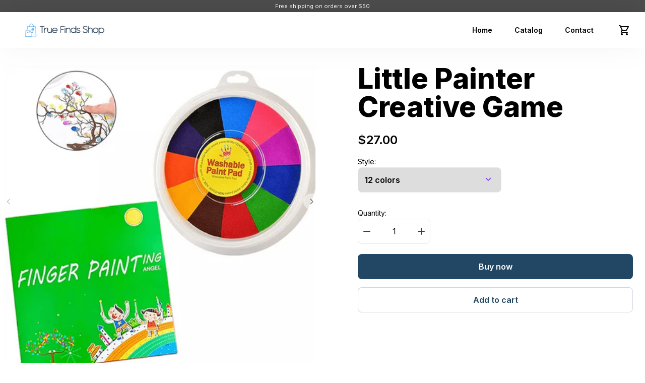

--- FILE ---
content_type: text/html; charset=utf-8
request_url: https://truefindsshop.com/products/jogo-criativo-pequeno-pintor%C2%AE
body_size: 32689
content:
<!doctype html>
<html class="no-js" lang="en">
<head>
  <title>
    Little Painter Creative Game
 &ndash; True Finds Shop</title>

  <meta charset="utf-8">
  <meta http-equiv="X-UA-Compatible" content="IE=edge,chrome=1">
  
    <meta name="description" content="Creative play with finger painting book, 12 or 25 washable non-toxic paint colors.">
  


  <link rel="canonical" href="https://truefindsshop.com/products/jogo-criativo-pequeno-pintor%c2%ae">
  <link rel="preconnect" href="https://cdn.shopify.com" crossorigin><meta name="viewport" content="width=device-width,initial-scale=1,shrink-to-fit=no">
  <script>window.performance && window.performance.mark && window.performance.mark('shopify.content_for_header.start');</script><meta id="shopify-digital-wallet" name="shopify-digital-wallet" content="/81169711385/digital_wallets/dialog">
<meta name="shopify-checkout-api-token" content="1cbea1f7c36afa080b5255c2dec41000">
<meta id="in-context-paypal-metadata" data-shop-id="81169711385" data-venmo-supported="true" data-environment="production" data-locale="en_US" data-paypal-v4="true" data-currency="USD">
<link rel="alternate" type="application/json+oembed" href="https://truefindsshop.com/products/jogo-criativo-pequeno-pintor%c2%ae.oembed">
<script async="async" src="/checkouts/internal/preloads.js?locale=en-US"></script>
<link rel="preconnect" href="https://shop.app" crossorigin="anonymous">
<script async="async" src="https://shop.app/checkouts/internal/preloads.js?locale=en-US&shop_id=81169711385" crossorigin="anonymous"></script>
<script id="apple-pay-shop-capabilities" type="application/json">{"shopId":81169711385,"countryCode":"US","currencyCode":"USD","merchantCapabilities":["supports3DS"],"merchantId":"gid:\/\/shopify\/Shop\/81169711385","merchantName":"True Finds Shop","requiredBillingContactFields":["postalAddress","email"],"requiredShippingContactFields":["postalAddress","email"],"shippingType":"shipping","supportedNetworks":["visa","masterCard","amex","discover","elo","jcb"],"total":{"type":"pending","label":"True Finds Shop","amount":"1.00"},"shopifyPaymentsEnabled":true,"supportsSubscriptions":true}</script>
<script id="shopify-features" type="application/json">{"accessToken":"1cbea1f7c36afa080b5255c2dec41000","betas":["rich-media-storefront-analytics"],"domain":"truefindsshop.com","predictiveSearch":true,"shopId":81169711385,"locale":"en"}</script>
<script>var Shopify = Shopify || {};
Shopify.shop = "17a58b-2.myshopify.com";
Shopify.locale = "en";
Shopify.currency = {"active":"USD","rate":"1.0"};
Shopify.country = "US";
Shopify.theme = {"name":"Pro Drop Theme","id":157431628057,"schema_name":"Dropsmart Official Theme","schema_version":"0.0.1","theme_store_id":null,"role":"main"};
Shopify.theme.handle = "null";
Shopify.theme.style = {"id":null,"handle":null};
Shopify.cdnHost = "truefindsshop.com/cdn";
Shopify.routes = Shopify.routes || {};
Shopify.routes.root = "/";</script>
<script type="module">!function(o){(o.Shopify=o.Shopify||{}).modules=!0}(window);</script>
<script>!function(o){function n(){var o=[];function n(){o.push(Array.prototype.slice.apply(arguments))}return n.q=o,n}var t=o.Shopify=o.Shopify||{};t.loadFeatures=n(),t.autoloadFeatures=n()}(window);</script>
<script>
  window.ShopifyPay = window.ShopifyPay || {};
  window.ShopifyPay.apiHost = "shop.app\/pay";
  window.ShopifyPay.redirectState = null;
</script>
<script id="shop-js-analytics" type="application/json">{"pageType":"product"}</script>
<script defer="defer" async type="module" src="//truefindsshop.com/cdn/shopifycloud/shop-js/modules/v2/client.init-shop-cart-sync_CGREiBkR.en.esm.js"></script>
<script defer="defer" async type="module" src="//truefindsshop.com/cdn/shopifycloud/shop-js/modules/v2/chunk.common_Bt2Up4BP.esm.js"></script>
<script type="module">
  await import("//truefindsshop.com/cdn/shopifycloud/shop-js/modules/v2/client.init-shop-cart-sync_CGREiBkR.en.esm.js");
await import("//truefindsshop.com/cdn/shopifycloud/shop-js/modules/v2/chunk.common_Bt2Up4BP.esm.js");

  window.Shopify.SignInWithShop?.initShopCartSync?.({"fedCMEnabled":true,"windoidEnabled":true});

</script>
<script>
  window.Shopify = window.Shopify || {};
  if (!window.Shopify.featureAssets) window.Shopify.featureAssets = {};
  window.Shopify.featureAssets['shop-js'] = {"shop-cart-sync":["modules/v2/client.shop-cart-sync_CQNAmp__.en.esm.js","modules/v2/chunk.common_Bt2Up4BP.esm.js"],"init-windoid":["modules/v2/client.init-windoid_BMafEeJe.en.esm.js","modules/v2/chunk.common_Bt2Up4BP.esm.js"],"shop-cash-offers":["modules/v2/client.shop-cash-offers_3d66YIS3.en.esm.js","modules/v2/chunk.common_Bt2Up4BP.esm.js","modules/v2/chunk.modal_Dk0o9ppo.esm.js"],"init-fed-cm":["modules/v2/client.init-fed-cm_B-WG4sqw.en.esm.js","modules/v2/chunk.common_Bt2Up4BP.esm.js"],"shop-toast-manager":["modules/v2/client.shop-toast-manager_DhuhblEJ.en.esm.js","modules/v2/chunk.common_Bt2Up4BP.esm.js"],"shop-button":["modules/v2/client.shop-button_B5xLHL5j.en.esm.js","modules/v2/chunk.common_Bt2Up4BP.esm.js"],"avatar":["modules/v2/client.avatar_BTnouDA3.en.esm.js"],"init-shop-email-lookup-coordinator":["modules/v2/client.init-shop-email-lookup-coordinator_hqFayTDE.en.esm.js","modules/v2/chunk.common_Bt2Up4BP.esm.js"],"init-shop-cart-sync":["modules/v2/client.init-shop-cart-sync_CGREiBkR.en.esm.js","modules/v2/chunk.common_Bt2Up4BP.esm.js"],"shop-login-button":["modules/v2/client.shop-login-button_g5QkWrqe.en.esm.js","modules/v2/chunk.common_Bt2Up4BP.esm.js","modules/v2/chunk.modal_Dk0o9ppo.esm.js"],"pay-button":["modules/v2/client.pay-button_Cuf0bNvL.en.esm.js","modules/v2/chunk.common_Bt2Up4BP.esm.js"],"init-shop-for-new-customer-accounts":["modules/v2/client.init-shop-for-new-customer-accounts_Bxwhl6__.en.esm.js","modules/v2/client.shop-login-button_g5QkWrqe.en.esm.js","modules/v2/chunk.common_Bt2Up4BP.esm.js","modules/v2/chunk.modal_Dk0o9ppo.esm.js"],"init-customer-accounts-sign-up":["modules/v2/client.init-customer-accounts-sign-up_al3d1WE3.en.esm.js","modules/v2/client.shop-login-button_g5QkWrqe.en.esm.js","modules/v2/chunk.common_Bt2Up4BP.esm.js","modules/v2/chunk.modal_Dk0o9ppo.esm.js"],"shop-follow-button":["modules/v2/client.shop-follow-button_B9MutJJO.en.esm.js","modules/v2/chunk.common_Bt2Up4BP.esm.js","modules/v2/chunk.modal_Dk0o9ppo.esm.js"],"checkout-modal":["modules/v2/client.checkout-modal_OBPaeP-J.en.esm.js","modules/v2/chunk.common_Bt2Up4BP.esm.js","modules/v2/chunk.modal_Dk0o9ppo.esm.js"],"init-customer-accounts":["modules/v2/client.init-customer-accounts_Brxa5h1K.en.esm.js","modules/v2/client.shop-login-button_g5QkWrqe.en.esm.js","modules/v2/chunk.common_Bt2Up4BP.esm.js","modules/v2/chunk.modal_Dk0o9ppo.esm.js"],"lead-capture":["modules/v2/client.lead-capture_BBBv1Qpe.en.esm.js","modules/v2/chunk.common_Bt2Up4BP.esm.js","modules/v2/chunk.modal_Dk0o9ppo.esm.js"],"shop-login":["modules/v2/client.shop-login_DoNRI_y4.en.esm.js","modules/v2/chunk.common_Bt2Up4BP.esm.js","modules/v2/chunk.modal_Dk0o9ppo.esm.js"],"payment-terms":["modules/v2/client.payment-terms_BlOJedZ2.en.esm.js","modules/v2/chunk.common_Bt2Up4BP.esm.js","modules/v2/chunk.modal_Dk0o9ppo.esm.js"]};
</script>
<script>(function() {
  var isLoaded = false;
  function asyncLoad() {
    if (isLoaded) return;
    isLoaded = true;
    var urls = ["https:\/\/app.cjdropshipping.com\/static\/shopify\/pod\/cjpodflag.js?shop=17a58b-2.myshopify.com"];
    for (var i = 0; i < urls.length; i++) {
      var s = document.createElement('script');
      s.type = 'text/javascript';
      s.async = true;
      s.src = urls[i];
      var x = document.getElementsByTagName('script')[0];
      x.parentNode.insertBefore(s, x);
    }
  };
  if(window.attachEvent) {
    window.attachEvent('onload', asyncLoad);
  } else {
    window.addEventListener('load', asyncLoad, false);
  }
})();</script>
<script id="__st">var __st={"a":81169711385,"offset":-28800,"reqid":"6ca0007e-f2e3-4a52-baa0-35424fff84bc-1762548749","pageurl":"truefindsshop.com\/products\/jogo-criativo-pequeno-pintor%C2%AE","u":"94c420240483","p":"product","rtyp":"product","rid":8576267845913};</script>
<script>window.ShopifyPaypalV4VisibilityTracking = true;</script>
<script id="captcha-bootstrap">!function(){'use strict';const t='contact',e='account',n='new_comment',o=[[t,t],['blogs',n],['comments',n],[t,'customer']],c=[[e,'customer_login'],[e,'guest_login'],[e,'recover_customer_password'],[e,'create_customer']],r=t=>t.map((([t,e])=>`form[action*='/${t}']:not([data-nocaptcha='true']) input[name='form_type'][value='${e}']`)).join(','),a=t=>()=>t?[...document.querySelectorAll(t)].map((t=>t.form)):[];function s(){const t=[...o],e=r(t);return a(e)}const i='password',u='form_key',d=['recaptcha-v3-token','g-recaptcha-response','h-captcha-response',i],f=()=>{try{return window.sessionStorage}catch{return}},m='__shopify_v',_=t=>t.elements[u];function p(t,e,n=!1){try{const o=window.sessionStorage,c=JSON.parse(o.getItem(e)),{data:r}=function(t){const{data:e,action:n}=t;return t[m]||n?{data:e,action:n}:{data:t,action:n}}(c);for(const[e,n]of Object.entries(r))t.elements[e]&&(t.elements[e].value=n);n&&o.removeItem(e)}catch(o){console.error('form repopulation failed',{error:o})}}const l='form_type',E='cptcha';function T(t){t.dataset[E]=!0}const w=window,h=w.document,L='Shopify',v='ce_forms',y='captcha';let A=!1;((t,e)=>{const n=(g='f06e6c50-85a8-45c8-87d0-21a2b65856fe',I='https://cdn.shopify.com/shopifycloud/storefront-forms-hcaptcha/ce_storefront_forms_captcha_hcaptcha.v1.5.2.iife.js',D={infoText:'Protected by hCaptcha',privacyText:'Privacy',termsText:'Terms'},(t,e,n)=>{const o=w[L][v],c=o.bindForm;if(c)return c(t,g,e,D).then(n);var r;o.q.push([[t,g,e,D],n]),r=I,A||(h.body.append(Object.assign(h.createElement('script'),{id:'captcha-provider',async:!0,src:r})),A=!0)});var g,I,D;w[L]=w[L]||{},w[L][v]=w[L][v]||{},w[L][v].q=[],w[L][y]=w[L][y]||{},w[L][y].protect=function(t,e){n(t,void 0,e),T(t)},Object.freeze(w[L][y]),function(t,e,n,w,h,L){const[v,y,A,g]=function(t,e,n){const i=e?o:[],u=t?c:[],d=[...i,...u],f=r(d),m=r(i),_=r(d.filter((([t,e])=>n.includes(e))));return[a(f),a(m),a(_),s()]}(w,h,L),I=t=>{const e=t.target;return e instanceof HTMLFormElement?e:e&&e.form},D=t=>v().includes(t);t.addEventListener('submit',(t=>{const e=I(t);if(!e)return;const n=D(e)&&!e.dataset.hcaptchaBound&&!e.dataset.recaptchaBound,o=_(e),c=g().includes(e)&&(!o||!o.value);(n||c)&&t.preventDefault(),c&&!n&&(function(t){try{if(!f())return;!function(t){const e=f();if(!e)return;const n=_(t);if(!n)return;const o=n.value;o&&e.removeItem(o)}(t);const e=Array.from(Array(32),(()=>Math.random().toString(36)[2])).join('');!function(t,e){_(t)||t.append(Object.assign(document.createElement('input'),{type:'hidden',name:u})),t.elements[u].value=e}(t,e),function(t,e){const n=f();if(!n)return;const o=[...t.querySelectorAll(`input[type='${i}']`)].map((({name:t})=>t)),c=[...d,...o],r={};for(const[a,s]of new FormData(t).entries())c.includes(a)||(r[a]=s);n.setItem(e,JSON.stringify({[m]:1,action:t.action,data:r}))}(t,e)}catch(e){console.error('failed to persist form',e)}}(e),e.submit())}));const S=(t,e)=>{t&&!t.dataset[E]&&(n(t,e.some((e=>e===t))),T(t))};for(const o of['focusin','change'])t.addEventListener(o,(t=>{const e=I(t);D(e)&&S(e,y())}));const B=e.get('form_key'),M=e.get(l),P=B&&M;t.addEventListener('DOMContentLoaded',(()=>{const t=y();if(P)for(const e of t)e.elements[l].value===M&&p(e,B);[...new Set([...A(),...v().filter((t=>'true'===t.dataset.shopifyCaptcha))])].forEach((e=>S(e,t)))}))}(h,new URLSearchParams(w.location.search),n,t,e,['guest_login'])})(!0,!0)}();</script>
<script integrity="sha256-52AcMU7V7pcBOXWImdc/TAGTFKeNjmkeM1Pvks/DTgc=" data-source-attribution="shopify.loadfeatures" defer="defer" src="//truefindsshop.com/cdn/shopifycloud/storefront/assets/storefront/load_feature-81c60534.js" crossorigin="anonymous"></script>
<script crossorigin="anonymous" defer="defer" src="//truefindsshop.com/cdn/shopifycloud/storefront/assets/shopify_pay/storefront-65b4c6d7.js?v=20250812"></script>
<script data-source-attribution="shopify.dynamic_checkout.dynamic.init">var Shopify=Shopify||{};Shopify.PaymentButton=Shopify.PaymentButton||{isStorefrontPortableWallets:!0,init:function(){window.Shopify.PaymentButton.init=function(){};var t=document.createElement("script");t.src="https://truefindsshop.com/cdn/shopifycloud/portable-wallets/latest/portable-wallets.en.js",t.type="module",document.head.appendChild(t)}};
</script>
<script data-source-attribution="shopify.dynamic_checkout.buyer_consent">
  function portableWalletsHideBuyerConsent(e){var t=document.getElementById("shopify-buyer-consent"),n=document.getElementById("shopify-subscription-policy-button");t&&n&&(t.classList.add("hidden"),t.setAttribute("aria-hidden","true"),n.removeEventListener("click",e))}function portableWalletsShowBuyerConsent(e){var t=document.getElementById("shopify-buyer-consent"),n=document.getElementById("shopify-subscription-policy-button");t&&n&&(t.classList.remove("hidden"),t.removeAttribute("aria-hidden"),n.addEventListener("click",e))}window.Shopify?.PaymentButton&&(window.Shopify.PaymentButton.hideBuyerConsent=portableWalletsHideBuyerConsent,window.Shopify.PaymentButton.showBuyerConsent=portableWalletsShowBuyerConsent);
</script>
<script data-source-attribution="shopify.dynamic_checkout.cart.bootstrap">document.addEventListener("DOMContentLoaded",(function(){function t(){return document.querySelector("shopify-accelerated-checkout-cart, shopify-accelerated-checkout")}if(t())Shopify.PaymentButton.init();else{new MutationObserver((function(e,n){t()&&(Shopify.PaymentButton.init(),n.disconnect())})).observe(document.body,{childList:!0,subtree:!0})}}));
</script>
<link id="shopify-accelerated-checkout-styles" rel="stylesheet" media="screen" href="https://truefindsshop.com/cdn/shopifycloud/portable-wallets/latest/accelerated-checkout-backwards-compat.css" crossorigin="anonymous">
<style id="shopify-accelerated-checkout-cart">
        #shopify-buyer-consent {
  margin-top: 1em;
  display: inline-block;
  width: 100%;
}

#shopify-buyer-consent.hidden {
  display: none;
}

#shopify-subscription-policy-button {
  background: none;
  border: none;
  padding: 0;
  text-decoration: underline;
  font-size: inherit;
  cursor: pointer;
}

#shopify-subscription-policy-button::before {
  box-shadow: none;
}

      </style>

<script>window.performance && window.performance.mark && window.performance.mark('shopify.content_for_header.end');</script> <!-- Header hook for plugins -->
  <link href="//truefindsshop.com/cdn/shop/t/2/assets/tailwind.css?v=52266770340648855351692219219" rel="stylesheet" type="text/css" media="all" />
  <script src="//truefindsshop.com/cdn/shop/t/2/assets/application.js?v=101966972411462175581692219219" type="text/javascript"></script>

  <script src="https://cdn.jsdelivr.net/gh/alpinejs/alpine@v2.8.2/dist/alpine.min.js" defer></script>


  <script src="//truefindsshop.com/cdn/shop/t/2/assets/global.js?v=54070008297866200981692219219" defer="defer"></script>

  <link rel="preconnect" href="https://fonts.googleapis.com">
  <link rel="preconnect" href="https://fonts.gstatic.com" crossorigin>
  <link href="https://fonts.googleapis.com/css2?family=Inter:wght@300;400;500;600;700;800&display=swap" rel="stylesheet">

<meta property="og:site_name" content="True Finds Shop">
<meta property="og:url" content="https://truefindsshop.com/products/jogo-criativo-pequeno-pintor%c2%ae">
<meta property="og:title" content="Little Painter Creative Game">
<meta property="og:type" content="product">
<meta property="og:description" content="Creative play with finger painting book, 12 or 25 washable non-toxic paint colors."><meta property="og:image" content="http://truefindsshop.com/cdn/shop/products/3_613d06e2-1a12-43ac-af02-60f4ab3ed7c1.png?v=1692219561">
  <meta property="og:image:secure_url" content="https://truefindsshop.com/cdn/shop/products/3_613d06e2-1a12-43ac-af02-60f4ab3ed7c1.png?v=1692219561">
  <meta property="og:image:width" content="800">
  <meta property="og:image:height" content="800"><meta property="og:price:amount" content="27.00">
  <meta property="og:price:currency" content="USD"><meta name="twitter:card" content="summary_large_image">
<meta name="twitter:title" content="Little Painter Creative Game">
<meta name="twitter:description" content="Creative play with finger painting book, 12 or 25 washable non-toxic paint colors.">




<link href="https://monorail-edge.shopifysvc.com" rel="dns-prefetch">
<script>(function(){if ("sendBeacon" in navigator && "performance" in window) {try {var session_token_from_headers = performance.getEntriesByType('navigation')[0].serverTiming.find(x => x.name == '_s').description;} catch {var session_token_from_headers = undefined;}var session_cookie_matches = document.cookie.match(/_shopify_s=([^;]*)/);var session_token_from_cookie = session_cookie_matches && session_cookie_matches.length === 2 ? session_cookie_matches[1] : "";var session_token = session_token_from_headers || session_token_from_cookie || "";function handle_abandonment_event(e) {var entries = performance.getEntries().filter(function(entry) {return /monorail-edge.shopifysvc.com/.test(entry.name);});if (!window.abandonment_tracked && entries.length === 0) {window.abandonment_tracked = true;var currentMs = Date.now();var navigation_start = performance.timing.navigationStart;var payload = {shop_id: 81169711385,url: window.location.href,navigation_start,duration: currentMs - navigation_start,session_token,page_type: "product"};window.navigator.sendBeacon("https://monorail-edge.shopifysvc.com/v1/produce", JSON.stringify({schema_id: "online_store_buyer_site_abandonment/1.1",payload: payload,metadata: {event_created_at_ms: currentMs,event_sent_at_ms: currentMs}}));}}window.addEventListener('pagehide', handle_abandonment_event);}}());</script>
<script id="web-pixels-manager-setup">(function e(e,d,r,n,o){if(void 0===o&&(o={}),!Boolean(null===(a=null===(i=window.Shopify)||void 0===i?void 0:i.analytics)||void 0===a?void 0:a.replayQueue)){var i,a;window.Shopify=window.Shopify||{};var t=window.Shopify;t.analytics=t.analytics||{};var s=t.analytics;s.replayQueue=[],s.publish=function(e,d,r){return s.replayQueue.push([e,d,r]),!0};try{self.performance.mark("wpm:start")}catch(e){}var l=function(){var e={modern:/Edge?\/(1{2}[4-9]|1[2-9]\d|[2-9]\d{2}|\d{4,})\.\d+(\.\d+|)|Firefox\/(1{2}[4-9]|1[2-9]\d|[2-9]\d{2}|\d{4,})\.\d+(\.\d+|)|Chrom(ium|e)\/(9{2}|\d{3,})\.\d+(\.\d+|)|(Maci|X1{2}).+ Version\/(15\.\d+|(1[6-9]|[2-9]\d|\d{3,})\.\d+)([,.]\d+|)( \(\w+\)|)( Mobile\/\w+|) Safari\/|Chrome.+OPR\/(9{2}|\d{3,})\.\d+\.\d+|(CPU[ +]OS|iPhone[ +]OS|CPU[ +]iPhone|CPU IPhone OS|CPU iPad OS)[ +]+(15[._]\d+|(1[6-9]|[2-9]\d|\d{3,})[._]\d+)([._]\d+|)|Android:?[ /-](13[3-9]|1[4-9]\d|[2-9]\d{2}|\d{4,})(\.\d+|)(\.\d+|)|Android.+Firefox\/(13[5-9]|1[4-9]\d|[2-9]\d{2}|\d{4,})\.\d+(\.\d+|)|Android.+Chrom(ium|e)\/(13[3-9]|1[4-9]\d|[2-9]\d{2}|\d{4,})\.\d+(\.\d+|)|SamsungBrowser\/([2-9]\d|\d{3,})\.\d+/,legacy:/Edge?\/(1[6-9]|[2-9]\d|\d{3,})\.\d+(\.\d+|)|Firefox\/(5[4-9]|[6-9]\d|\d{3,})\.\d+(\.\d+|)|Chrom(ium|e)\/(5[1-9]|[6-9]\d|\d{3,})\.\d+(\.\d+|)([\d.]+$|.*Safari\/(?![\d.]+ Edge\/[\d.]+$))|(Maci|X1{2}).+ Version\/(10\.\d+|(1[1-9]|[2-9]\d|\d{3,})\.\d+)([,.]\d+|)( \(\w+\)|)( Mobile\/\w+|) Safari\/|Chrome.+OPR\/(3[89]|[4-9]\d|\d{3,})\.\d+\.\d+|(CPU[ +]OS|iPhone[ +]OS|CPU[ +]iPhone|CPU IPhone OS|CPU iPad OS)[ +]+(10[._]\d+|(1[1-9]|[2-9]\d|\d{3,})[._]\d+)([._]\d+|)|Android:?[ /-](13[3-9]|1[4-9]\d|[2-9]\d{2}|\d{4,})(\.\d+|)(\.\d+|)|Mobile Safari.+OPR\/([89]\d|\d{3,})\.\d+\.\d+|Android.+Firefox\/(13[5-9]|1[4-9]\d|[2-9]\d{2}|\d{4,})\.\d+(\.\d+|)|Android.+Chrom(ium|e)\/(13[3-9]|1[4-9]\d|[2-9]\d{2}|\d{4,})\.\d+(\.\d+|)|Android.+(UC? ?Browser|UCWEB|U3)[ /]?(15\.([5-9]|\d{2,})|(1[6-9]|[2-9]\d|\d{3,})\.\d+)\.\d+|SamsungBrowser\/(5\.\d+|([6-9]|\d{2,})\.\d+)|Android.+MQ{2}Browser\/(14(\.(9|\d{2,})|)|(1[5-9]|[2-9]\d|\d{3,})(\.\d+|))(\.\d+|)|K[Aa][Ii]OS\/(3\.\d+|([4-9]|\d{2,})\.\d+)(\.\d+|)/},d=e.modern,r=e.legacy,n=navigator.userAgent;return n.match(d)?"modern":n.match(r)?"legacy":"unknown"}(),u="modern"===l?"modern":"legacy",c=(null!=n?n:{modern:"",legacy:""})[u],f=function(e){return[e.baseUrl,"/wpm","/b",e.hashVersion,"modern"===e.buildTarget?"m":"l",".js"].join("")}({baseUrl:d,hashVersion:r,buildTarget:u}),m=function(e){var d=e.version,r=e.bundleTarget,n=e.surface,o=e.pageUrl,i=e.monorailEndpoint;return{emit:function(e){var a=e.status,t=e.errorMsg,s=(new Date).getTime(),l=JSON.stringify({metadata:{event_sent_at_ms:s},events:[{schema_id:"web_pixels_manager_load/3.1",payload:{version:d,bundle_target:r,page_url:o,status:a,surface:n,error_msg:t},metadata:{event_created_at_ms:s}}]});if(!i)return console&&console.warn&&console.warn("[Web Pixels Manager] No Monorail endpoint provided, skipping logging."),!1;try{return self.navigator.sendBeacon.bind(self.navigator)(i,l)}catch(e){}var u=new XMLHttpRequest;try{return u.open("POST",i,!0),u.setRequestHeader("Content-Type","text/plain"),u.send(l),!0}catch(e){return console&&console.warn&&console.warn("[Web Pixels Manager] Got an unhandled error while logging to Monorail."),!1}}}}({version:r,bundleTarget:l,surface:e.surface,pageUrl:self.location.href,monorailEndpoint:e.monorailEndpoint});try{o.browserTarget=l,function(e){var d=e.src,r=e.async,n=void 0===r||r,o=e.onload,i=e.onerror,a=e.sri,t=e.scriptDataAttributes,s=void 0===t?{}:t,l=document.createElement("script"),u=document.querySelector("head"),c=document.querySelector("body");if(l.async=n,l.src=d,a&&(l.integrity=a,l.crossOrigin="anonymous"),s)for(var f in s)if(Object.prototype.hasOwnProperty.call(s,f))try{l.dataset[f]=s[f]}catch(e){}if(o&&l.addEventListener("load",o),i&&l.addEventListener("error",i),u)u.appendChild(l);else{if(!c)throw new Error("Did not find a head or body element to append the script");c.appendChild(l)}}({src:f,async:!0,onload:function(){if(!function(){var e,d;return Boolean(null===(d=null===(e=window.Shopify)||void 0===e?void 0:e.analytics)||void 0===d?void 0:d.initialized)}()){var d=window.webPixelsManager.init(e)||void 0;if(d){var r=window.Shopify.analytics;r.replayQueue.forEach((function(e){var r=e[0],n=e[1],o=e[2];d.publishCustomEvent(r,n,o)})),r.replayQueue=[],r.publish=d.publishCustomEvent,r.visitor=d.visitor,r.initialized=!0}}},onerror:function(){return m.emit({status:"failed",errorMsg:"".concat(f," has failed to load")})},sri:function(e){var d=/^sha384-[A-Za-z0-9+/=]+$/;return"string"==typeof e&&d.test(e)}(c)?c:"",scriptDataAttributes:o}),m.emit({status:"loading"})}catch(e){m.emit({status:"failed",errorMsg:(null==e?void 0:e.message)||"Unknown error"})}}})({shopId: 81169711385,storefrontBaseUrl: "https://truefindsshop.com",extensionsBaseUrl: "https://extensions.shopifycdn.com/cdn/shopifycloud/web-pixels-manager",monorailEndpoint: "https://monorail-edge.shopifysvc.com/unstable/produce_batch",surface: "storefront-renderer",enabledBetaFlags: ["2dca8a86"],webPixelsConfigList: [{"id":"shopify-app-pixel","configuration":"{}","eventPayloadVersion":"v1","runtimeContext":"STRICT","scriptVersion":"0450","apiClientId":"shopify-pixel","type":"APP","privacyPurposes":["ANALYTICS","MARKETING"]},{"id":"shopify-custom-pixel","eventPayloadVersion":"v1","runtimeContext":"LAX","scriptVersion":"0450","apiClientId":"shopify-pixel","type":"CUSTOM","privacyPurposes":["ANALYTICS","MARKETING"]}],isMerchantRequest: false,initData: {"shop":{"name":"True Finds Shop","paymentSettings":{"currencyCode":"USD"},"myshopifyDomain":"17a58b-2.myshopify.com","countryCode":"US","storefrontUrl":"https:\/\/truefindsshop.com"},"customer":null,"cart":null,"checkout":null,"productVariants":[{"price":{"amount":27.0,"currencyCode":"USD"},"product":{"title":"Little Painter Creative Game","vendor":"Supplier","id":"8576267845913","untranslatedTitle":"Little Painter Creative Game","url":"\/products\/jogo-criativo-pequeno-pintor%C2%AE","type":""},"id":"46339033923865","image":{"src":"\/\/truefindsshop.com\/cdn\/shop\/products\/3_613d06e2-1a12-43ac-af02-60f4ab3ed7c1.png?v=1692219561"},"sku":"PD_Jogo_Criativo_Pequeno_Pintor_12_Cores","title":"12 colors","untranslatedTitle":"12 colors"},{"price":{"amount":28.0,"currencyCode":"USD"},"product":{"title":"Little Painter Creative Game","vendor":"Supplier","id":"8576267845913","untranslatedTitle":"Little Painter Creative Game","url":"\/products\/jogo-criativo-pequeno-pintor%C2%AE","type":""},"id":"46339033956633","image":{"src":"\/\/truefindsshop.com\/cdn\/shop\/products\/3_613d06e2-1a12-43ac-af02-60f4ab3ed7c1.png?v=1692219561"},"sku":"PD_Jogo_Criativo_Pequeno_Pintor_25_Cores","title":"25 colors","untranslatedTitle":"25 colors"}],"purchasingCompany":null},},"https://truefindsshop.com/cdn","ae1676cfwd2530674p4253c800m34e853cb",{"modern":"","legacy":""},{"shopId":"81169711385","storefrontBaseUrl":"https:\/\/truefindsshop.com","extensionBaseUrl":"https:\/\/extensions.shopifycdn.com\/cdn\/shopifycloud\/web-pixels-manager","surface":"storefront-renderer","enabledBetaFlags":"[\"2dca8a86\"]","isMerchantRequest":"false","hashVersion":"ae1676cfwd2530674p4253c800m34e853cb","publish":"custom","events":"[[\"page_viewed\",{}],[\"product_viewed\",{\"productVariant\":{\"price\":{\"amount\":27.0,\"currencyCode\":\"USD\"},\"product\":{\"title\":\"Little Painter Creative Game\",\"vendor\":\"Supplier\",\"id\":\"8576267845913\",\"untranslatedTitle\":\"Little Painter Creative Game\",\"url\":\"\/products\/jogo-criativo-pequeno-pintor%C2%AE\",\"type\":\"\"},\"id\":\"46339033923865\",\"image\":{\"src\":\"\/\/truefindsshop.com\/cdn\/shop\/products\/3_613d06e2-1a12-43ac-af02-60f4ab3ed7c1.png?v=1692219561\"},\"sku\":\"PD_Jogo_Criativo_Pequeno_Pintor_12_Cores\",\"title\":\"12 colors\",\"untranslatedTitle\":\"12 colors\"}}]]"});</script><script>
  window.ShopifyAnalytics = window.ShopifyAnalytics || {};
  window.ShopifyAnalytics.meta = window.ShopifyAnalytics.meta || {};
  window.ShopifyAnalytics.meta.currency = 'USD';
  var meta = {"product":{"id":8576267845913,"gid":"gid:\/\/shopify\/Product\/8576267845913","vendor":"Supplier","type":"","variants":[{"id":46339033923865,"price":2700,"name":"Little Painter Creative Game - 12 colors","public_title":"12 colors","sku":"PD_Jogo_Criativo_Pequeno_Pintor_12_Cores"},{"id":46339033956633,"price":2800,"name":"Little Painter Creative Game - 25 colors","public_title":"25 colors","sku":"PD_Jogo_Criativo_Pequeno_Pintor_25_Cores"}],"remote":false},"page":{"pageType":"product","resourceType":"product","resourceId":8576267845913}};
  for (var attr in meta) {
    window.ShopifyAnalytics.meta[attr] = meta[attr];
  }
</script>
<script class="analytics">
  (function () {
    var customDocumentWrite = function(content) {
      var jquery = null;

      if (window.jQuery) {
        jquery = window.jQuery;
      } else if (window.Checkout && window.Checkout.$) {
        jquery = window.Checkout.$;
      }

      if (jquery) {
        jquery('body').append(content);
      }
    };

    var hasLoggedConversion = function(token) {
      if (token) {
        return document.cookie.indexOf('loggedConversion=' + token) !== -1;
      }
      return false;
    }

    var setCookieIfConversion = function(token) {
      if (token) {
        var twoMonthsFromNow = new Date(Date.now());
        twoMonthsFromNow.setMonth(twoMonthsFromNow.getMonth() + 2);

        document.cookie = 'loggedConversion=' + token + '; expires=' + twoMonthsFromNow;
      }
    }

    var trekkie = window.ShopifyAnalytics.lib = window.trekkie = window.trekkie || [];
    if (trekkie.integrations) {
      return;
    }
    trekkie.methods = [
      'identify',
      'page',
      'ready',
      'track',
      'trackForm',
      'trackLink'
    ];
    trekkie.factory = function(method) {
      return function() {
        var args = Array.prototype.slice.call(arguments);
        args.unshift(method);
        trekkie.push(args);
        return trekkie;
      };
    };
    for (var i = 0; i < trekkie.methods.length; i++) {
      var key = trekkie.methods[i];
      trekkie[key] = trekkie.factory(key);
    }
    trekkie.load = function(config) {
      trekkie.config = config || {};
      trekkie.config.initialDocumentCookie = document.cookie;
      var first = document.getElementsByTagName('script')[0];
      var script = document.createElement('script');
      script.type = 'text/javascript';
      script.onerror = function(e) {
        var scriptFallback = document.createElement('script');
        scriptFallback.type = 'text/javascript';
        scriptFallback.onerror = function(error) {
                var Monorail = {
      produce: function produce(monorailDomain, schemaId, payload) {
        var currentMs = new Date().getTime();
        var event = {
          schema_id: schemaId,
          payload: payload,
          metadata: {
            event_created_at_ms: currentMs,
            event_sent_at_ms: currentMs
          }
        };
        return Monorail.sendRequest("https://" + monorailDomain + "/v1/produce", JSON.stringify(event));
      },
      sendRequest: function sendRequest(endpointUrl, payload) {
        // Try the sendBeacon API
        if (window && window.navigator && typeof window.navigator.sendBeacon === 'function' && typeof window.Blob === 'function' && !Monorail.isIos12()) {
          var blobData = new window.Blob([payload], {
            type: 'text/plain'
          });

          if (window.navigator.sendBeacon(endpointUrl, blobData)) {
            return true;
          } // sendBeacon was not successful

        } // XHR beacon

        var xhr = new XMLHttpRequest();

        try {
          xhr.open('POST', endpointUrl);
          xhr.setRequestHeader('Content-Type', 'text/plain');
          xhr.send(payload);
        } catch (e) {
          console.log(e);
        }

        return false;
      },
      isIos12: function isIos12() {
        return window.navigator.userAgent.lastIndexOf('iPhone; CPU iPhone OS 12_') !== -1 || window.navigator.userAgent.lastIndexOf('iPad; CPU OS 12_') !== -1;
      }
    };
    Monorail.produce('monorail-edge.shopifysvc.com',
      'trekkie_storefront_load_errors/1.1',
      {shop_id: 81169711385,
      theme_id: 157431628057,
      app_name: "storefront",
      context_url: window.location.href,
      source_url: "//truefindsshop.com/cdn/s/trekkie.storefront.308893168db1679b4a9f8a086857af995740364f.min.js"});

        };
        scriptFallback.async = true;
        scriptFallback.src = '//truefindsshop.com/cdn/s/trekkie.storefront.308893168db1679b4a9f8a086857af995740364f.min.js';
        first.parentNode.insertBefore(scriptFallback, first);
      };
      script.async = true;
      script.src = '//truefindsshop.com/cdn/s/trekkie.storefront.308893168db1679b4a9f8a086857af995740364f.min.js';
      first.parentNode.insertBefore(script, first);
    };
    trekkie.load(
      {"Trekkie":{"appName":"storefront","development":false,"defaultAttributes":{"shopId":81169711385,"isMerchantRequest":null,"themeId":157431628057,"themeCityHash":"10783848037366988356","contentLanguage":"en","currency":"USD","eventMetadataId":"ec339f7d-b416-436f-866a-d283938c6ea5"},"isServerSideCookieWritingEnabled":true,"monorailRegion":"shop_domain","enabledBetaFlags":["f0df213a"]},"Session Attribution":{},"S2S":{"facebookCapiEnabled":false,"source":"trekkie-storefront-renderer","apiClientId":580111}}
    );

    var loaded = false;
    trekkie.ready(function() {
      if (loaded) return;
      loaded = true;

      window.ShopifyAnalytics.lib = window.trekkie;

      var originalDocumentWrite = document.write;
      document.write = customDocumentWrite;
      try { window.ShopifyAnalytics.merchantGoogleAnalytics.call(this); } catch(error) {};
      document.write = originalDocumentWrite;

      window.ShopifyAnalytics.lib.page(null,{"pageType":"product","resourceType":"product","resourceId":8576267845913,"shopifyEmitted":true});

      var match = window.location.pathname.match(/checkouts\/(.+)\/(thank_you|post_purchase)/)
      var token = match? match[1]: undefined;
      if (!hasLoggedConversion(token)) {
        setCookieIfConversion(token);
        window.ShopifyAnalytics.lib.track("Viewed Product",{"currency":"USD","variantId":46339033923865,"productId":8576267845913,"productGid":"gid:\/\/shopify\/Product\/8576267845913","name":"Little Painter Creative Game - 12 colors","price":"27.00","sku":"PD_Jogo_Criativo_Pequeno_Pintor_12_Cores","brand":"Supplier","variant":"12 colors","category":"","nonInteraction":true,"remote":false},undefined,undefined,{"shopifyEmitted":true});
      window.ShopifyAnalytics.lib.track("monorail:\/\/trekkie_storefront_viewed_product\/1.1",{"currency":"USD","variantId":46339033923865,"productId":8576267845913,"productGid":"gid:\/\/shopify\/Product\/8576267845913","name":"Little Painter Creative Game - 12 colors","price":"27.00","sku":"PD_Jogo_Criativo_Pequeno_Pintor_12_Cores","brand":"Supplier","variant":"12 colors","category":"","nonInteraction":true,"remote":false,"referer":"https:\/\/truefindsshop.com\/products\/jogo-criativo-pequeno-pintor%C2%AE"});
      }
    });


        var eventsListenerScript = document.createElement('script');
        eventsListenerScript.async = true;
        eventsListenerScript.src = "//truefindsshop.com/cdn/shopifycloud/storefront/assets/shop_events_listener-3da45d37.js";
        document.getElementsByTagName('head')[0].appendChild(eventsListenerScript);

})();</script>
<script
  defer
  src="https://truefindsshop.com/cdn/shopifycloud/perf-kit/shopify-perf-kit-2.1.2.min.js"
  data-application="storefront-renderer"
  data-shop-id="81169711385"
  data-render-region="gcp-us-central1"
  data-page-type="product"
  data-theme-instance-id="157431628057"
  data-theme-name="Dropsmart Official Theme"
  data-theme-version="0.0.1"
  data-monorail-region="shop_domain"
  data-resource-timing-sampling-rate="10"
  data-shs="true"
  data-shs-beacon="true"
  data-shs-export-with-fetch="true"
  data-shs-logs-sample-rate="1"
></script>
</head>
<body class="bg-gray-700">

      <div id="shopify-section-notice-bar" class="shopify-section"><div class="notice-bar fixed top-0 w-full z-[100]">
  
    <div class="bg-gray-100 w-full relative"  style="background-color:#4e4e4e">
      <a  href="" >
        <div class=" xl:container mx-auto">
          <div class="">
            <div class="font-normal text-micro py-1
               text-white  text-center ">
              Free shipping on orders over $50
            </div>
          </div>
        </div>

      </a>
    </div>
  
</div>



<style>
  #scroll{
    z-index: 999999;
  }
</style>
</div>
      <div id="shopify-section-header" class="shopify-section">

<div  class="header fixed  w-full h-auto z-[100]  " id="header">
    <div class="relative m-header px-2" x-data="{mobileMenuOpen: false}" style="background-color:#ffffff" >
        <div class="xl:container mx-auto px-2 sm:px-6 h-[72px]">
      <div class="flex items-center py-5 justify-between md:space-x-10  h-[72px]  ">
              <div class="flex items-center justify-between w-full">
                  <div class="md:hidden">
                      <button x-on:click="mobileMenuOpen = true" type="button" class=" p-2 inline-flex items-center justify-center focus:outline-none">
                          <svg xmlns="http://www.w3.org/2000/svg" class="h-5 w-5" viewBox="0 0 20 20" fill="currentColor">
  <path fill-rule="evenodd" d="M3 5a1 1 0 011-1h12a1 1 0 110 2H4a1 1 0 01-1-1zM3 10a1 1 0 011-1h12a1 1 0 110 2H4a1 1 0 01-1-1zM3 15a1 1 0 011-1h12a1 1 0 110 2H4a1 1 0 01-1-1z" clip-rule="evenodd" fill=" #000000 "  />
</svg>
                      </button>
                  </div>
                  <!-- STORE NAME / STORE LOGO -->
                  <div class="flex justify-start lg:flex-1 truncate">

                  
                      <a  href="/"  class="header__logo max-h-[48px]">
                          <img src="//truefindsshop.com/cdn/shop/files/True_Finds_Shop-01.png?v=1692671200" alt="" srcset="//truefindsshop.com/cdn/shop/files/True_Finds_Shop-01.png?v=1692671200&amp;width=352 352w, //truefindsshop.com/cdn/shop/files/True_Finds_Shop-01.png?v=1692671200&amp;width=832 832w, //truefindsshop.com/cdn/shop/files/True_Finds_Shop-01.png?v=1692671200&amp;width=834 834w" width="834" height="209" loading="lazy" class="h-full max-h-[48px] object-contain ">
                      </a>
                      
                  </div>
                    <!-- CART BUTTON / ACCOUNT LINKS IF ENABLED -->
                    <div class=" min-w-[20px]">
                      
                        <div class="flex md:hidden items-center justify-end  ml-0">
                            <a href="/cart" class="whitespace-nowrap text-base text-gray-500 hover:text-gray-900">
                                <svg width="20" height="20" viewBox="0 0 20 20" fill="none" xmlns="http://www.w3.org/2000/svg">
  <path d="M6 20C5.45 20 4.97933 19.8043 4.588 19.413C4.196 19.021 4 18.55 4 18C4 17.45 4.196 16.979 4.588 16.587C4.97933 16.1957 5.45 16 6 16C6.55 16 7.02067 16.1957 7.412 16.587C7.804 16.979 8 17.45 8 18C8 18.55 7.804 19.021 7.412 19.413C7.02067 19.8043 6.55 20 6 20ZM16 20C15.45 20 14.9793 19.8043 14.588 19.413C14.196 19.021 14 18.55 14 18C14 17.45 14.196 16.979 14.588 16.587C14.9793 16.1957 15.45 16 16 16C16.55 16 17.021 16.1957 17.413 16.587C17.8043 16.979 18 17.45 18 18C18 18.55 17.8043 19.021 17.413 19.413C17.021 19.8043 16.55 20 16 20ZM5.15 4L7.55 9H14.55L17.3 4H5.15ZM6 15C5.25 15 4.68333 14.6707 4.3 14.012C3.91667 13.354 3.9 12.7 4.25 12.05L5.6 9.6L2 2H0.975C0.691667 2 0.458333 1.904 0.275 1.712C0.0916666 1.52067 0 1.28333 0 1C0 0.716667 0.096 0.479 0.288 0.287C0.479333 0.0956666 0.716667 0 1 0H2.625C2.80833 0 2.98333 0.0500001 3.15 0.15C3.31667 0.25 3.44167 0.391667 3.525 0.575L4.2 2H18.95C19.4 2 19.7083 2.16667 19.875 2.5C20.0417 2.83333 20.0333 3.18333 19.85 3.55L16.3 9.95C16.1167 10.2833 15.875 10.5417 15.575 10.725C15.275 10.9083 14.9333 11 14.55 11H7.1L6 13H17.025C17.3083 13 17.5417 13.0957 17.725 13.287C17.9083 13.479 18 13.7167 18 14C18 14.2833 17.904 14.5207 17.712 14.712C17.5207 14.904 17.2833 15 17 15H6ZM7.55 9H14.55H7.55Z" fill=" #000000 "/>
  </svg>

                            </a>
                        </div>
                    
                    </div>



              </div>

              <div class="items-center w-full justify-end hidden md:flex">
                  <!-- NAVIGATION MENU -->
                  <nav class="hidden md:flex space-x-6">
                      
                      
                          
                              <a href="/" class="
                               text-black menu-black  text-small font-semibold p-[10px]  opacity-100  leading-[20px] hover:bg-purple-50 hover:rounded-md
                                
                              ">Home</a>
                          
                      
                          
                              <a href="/collections/all" class="
                               text-black menu-black  text-small font-semibold p-[10px]  opacity-100  leading-[20px] hover:bg-purple-50 hover:rounded-md
                                
                              ">Catalog</a>
                          
                      
                          
                              <a href="/pages/contact" class="
                               text-black menu-black  text-small font-semibold p-[10px]  opacity-100  leading-[20px] hover:bg-purple-50 hover:rounded-md
                                
                              ">Contact</a>
                          
                      
                  </nav>

             </div>

              <!-- CART BUTTON / ACCOUNT LINKS IF ENABLED -->
              
                  <div class="hidden md:flex items-center justify-end  ml-0">
                      <a href="/cart" class="whitespace-nowrap text-base text-gray-500 hover:text-gray-900">
                          <svg width="20" height="20" viewBox="0 0 20 20" fill="none" xmlns="http://www.w3.org/2000/svg">
  <path d="M6 20C5.45 20 4.97933 19.8043 4.588 19.413C4.196 19.021 4 18.55 4 18C4 17.45 4.196 16.979 4.588 16.587C4.97933 16.1957 5.45 16 6 16C6.55 16 7.02067 16.1957 7.412 16.587C7.804 16.979 8 17.45 8 18C8 18.55 7.804 19.021 7.412 19.413C7.02067 19.8043 6.55 20 6 20ZM16 20C15.45 20 14.9793 19.8043 14.588 19.413C14.196 19.021 14 18.55 14 18C14 17.45 14.196 16.979 14.588 16.587C14.9793 16.1957 15.45 16 16 16C16.55 16 17.021 16.1957 17.413 16.587C17.8043 16.979 18 17.45 18 18C18 18.55 17.8043 19.021 17.413 19.413C17.021 19.8043 16.55 20 16 20ZM5.15 4L7.55 9H14.55L17.3 4H5.15ZM6 15C5.25 15 4.68333 14.6707 4.3 14.012C3.91667 13.354 3.9 12.7 4.25 12.05L5.6 9.6L2 2H0.975C0.691667 2 0.458333 1.904 0.275 1.712C0.0916666 1.52067 0 1.28333 0 1C0 0.716667 0.096 0.479 0.288 0.287C0.479333 0.0956666 0.716667 0 1 0H2.625C2.80833 0 2.98333 0.0500001 3.15 0.15C3.31667 0.25 3.44167 0.391667 3.525 0.575L4.2 2H18.95C19.4 2 19.7083 2.16667 19.875 2.5C20.0417 2.83333 20.0333 3.18333 19.85 3.55L16.3 9.95C16.1167 10.2833 15.875 10.5417 15.575 10.725C15.275 10.9083 14.9333 11 14.55 11H7.1L6 13H17.025C17.3083 13 17.5417 13.0957 17.725 13.287C17.9083 13.479 18 13.7167 18 14C18 14.2833 17.904 14.5207 17.712 14.712C17.5207 14.904 17.2833 15 17 15H6ZM7.55 9H14.55H7.55Z" fill=" #000000 "/>
  </svg>

                      </a>

                  </div>
              
                <!-- MOBILE MENU CONTAINER -->
                <div x-show="mobileMenuOpen" class="absolute z-10 top-0 inset-x-0 p-2 transform origin-top-left md:hidden">
                    <div class="shadow-lg rounded-lg ring-1 ring-black ring-opacity-5 bg-white w-full">
                        <div class="p-5 divide-y-2 divide-gray-50 menu-open">

                            <!-- MOBILE MENU HEADER TITLE PLUS CLOSE BUTTON -->

                            <div class="flex items-center justify-between pb-3">
                                <div class="-mr-2">
                                    <button x-on:click="mobileMenuOpen = false" type="button" class=" icon-menu-open rounded-md p-2 text-gray-500">
                                        <svg xmlns="http://www.w3.org/2000/svg" class="h-6 w-6" fill="none" viewBox="0 0 24 24" stroke="currentColor">
  <path stroke-linecap="round" stroke-linejoin="round" stroke-width="2" d="M6 18L18 6M6 6l12 12" fill=" #000000 "  />
</svg>
                                    </button>
                                </div>
                            </div>

                            <!-- NAVIGATION LINKS FOR MOBILE MENU -->
                            <div class="pt-3 menu-open-padding">
                                <nav class="grid gap-y-3">
                                    
                                    
                                        
                                            <a href="/" class="text-small font-extra-bold p-1 opacity-100 hover:text-[#214764] hover:bg-purple-50 hover:rounded-md">
                                                Home
                                            </a>

                                        

                                    
                                        
                                            <a href="/collections/all" class="text-small font-extra-bold p-1 opacity-100 hover:text-[#214764] hover:bg-purple-50 hover:rounded-md">
                                                Catalog
                                            </a>

                                        

                                    
                                        
                                            <a href="/pages/contact" class="text-small font-extra-bold p-1 opacity-100 hover:text-[#214764] hover:bg-purple-50 hover:rounded-md">
                                                Contact
                                            </a>

                                        

                                    
                                </nav>
                            </div>
                        </div>
                    </div>
                </div>
            </div>
        </div>
      </div>
</div>

<script>
    noticeBarElement = document.querySelector(".notice-bar");

    noticeBarHeight = noticeBarElement.offsetHeight;
    document.getElementById('header').style.top = `${noticeBarHeight}px` ;

</script>


<style data-shopify>
    .m-header{
        box-shadow: 0px -22px 80px rgba(0, 0, 0, 0.08), 0px -5.61409px 17.869px rgba(0, 0, 0, 0.0476886), 0px -1.83393px 5.32008px rgba(0, 0, 0, 0.0323114);
    }
    .icon-menu-open{
        position: relative;
        top: -70px;
        left: -17px;
        background-color:#ffffff
    }
    .menu-open{
        margin-top: 60px;
    }
    .menu-open-padding{
        margin-top: -60px;
    }
    .menu-black:hover{
        color: #214764
    }
    .menu-white:hover{
        color: #fff;
        background: rgba(255, 255, 255, 0.05);
    }
    .menu-white.active{
        color: #ffffff;
        background: rgba(255, 255, 255, 0.05);
    }
    .active{
        color: #214764
    }
</style></div>




  <main role="main " class="main" id="main">
    <div id="shopify-section-template--20534407528729__template" class="shopify-section"><link rel="stylesheet" href="https://cdn.jsdelivr.net/npm/glider-js@1/glider.min.css">
<script src="https://cdn.jsdelivr.net/npm/glider-js@1/glider.min.js"></script>




<style>

  .glider-prev,
  .glider-next {
    display: flex;
    flex-direction: row;
    width: 32px;
    height: 32px;
    background: #FFFFFF;
    opacity: 0.5;
    border-radius: 32px;
    align-items: center;
    justify-content: center;
    top: 130px;
  }
  .glider-dots {
    margin-top: 15px
  }
  .glider-next{
    right: 0px;
    background: #FFFFFF;
    opacity: 0.5;
    top: 264px;
  }
  .glider-prev{
    left: 0px;
    background: #FFFFFF;
    opacity: 0.5;
    top: 264px;
  }
  .glider-dot{
    width: 4px;
    height: 4px;
    background: rgba(170, 178, 189, 0.5);
  }
  .glider-dot.active{
    background-color: #FFFFFF;
  }
  .rounded-full > svg {
    position: absolute;
    height: 145px;
    left: 50%;
    max-width: 80rem;
    top: 50%;
    transform: translate(-50%,-50%);
    fill: currentColor;
  }
  @media only screen and (max-width: 600px) {
    .glider-next{
      display: none;
    }
    .glider-prev{
      display: none;
    }
}
</style>

<div class="xl:container mx-auto pt-6 ">
  <div class="grid grid-cols-1 md:grid-cols-2 gap-3">
      <div class="product--medias">
          <div class="">
            <div class="glider-contain" >
                  <div class="gliderProduct  ">
                      
                          <div class="slideProduct" id="d-34695858389273">
                              <div class="overflow-hidden p-2">
                                  

        <img data-position="-1" src="//truefindsshop.com/cdn/shop/products/3_613d06e2-1a12-43ac-af02-60f4ab3ed7c1_large.png?v=1692219561" alt="" class="w-full xl:h-[600px] object-contain h-full">

    
                              </div>
                          </div>
                      
                          <div class="slideProduct" id="d-34695858422041">
                              <div class="overflow-hidden p-2">
                                  

        <img data-position="-1" src="//truefindsshop.com/cdn/shop/products/4_1_488d0bec-5d0f-4cdb-aa5a-a0e0765f9257_large.png?v=1692219561" alt="" class="w-full xl:h-[600px] object-contain h-full">

    
                              </div>
                          </div>
                      
                          <div class="slideProduct" id="d-34695858454809">
                              <div class="overflow-hidden p-2">
                                  

        <img data-position="-1" src="//truefindsshop.com/cdn/shop/products/2_1_c37709b0-e4fb-440f-b24d-f301a8643e21_large.png?v=1692219561" alt="" class="w-full xl:h-[600px] object-contain h-full">

    
                              </div>
                          </div>
                      
                  </div>
                  <script type="application/json">
                    [{"alt":null,"id":34695858389273,"position":1,"preview_image":{"aspect_ratio":1.0,"height":800,"width":800,"src":"\/\/truefindsshop.com\/cdn\/shop\/products\/3_613d06e2-1a12-43ac-af02-60f4ab3ed7c1.png?v=1692219561"},"aspect_ratio":1.0,"height":800,"media_type":"image","src":"\/\/truefindsshop.com\/cdn\/shop\/products\/3_613d06e2-1a12-43ac-af02-60f4ab3ed7c1.png?v=1692219561","width":800},{"alt":null,"id":34695858422041,"position":2,"preview_image":{"aspect_ratio":1.0,"height":800,"width":800,"src":"\/\/truefindsshop.com\/cdn\/shop\/products\/4_1_488d0bec-5d0f-4cdb-aa5a-a0e0765f9257.png?v=1692219561"},"aspect_ratio":1.0,"height":800,"media_type":"image","src":"\/\/truefindsshop.com\/cdn\/shop\/products\/4_1_488d0bec-5d0f-4cdb-aa5a-a0e0765f9257.png?v=1692219561","width":800},{"alt":null,"id":34695858454809,"position":3,"preview_image":{"aspect_ratio":1.0,"height":800,"width":800,"src":"\/\/truefindsshop.com\/cdn\/shop\/products\/2_1_c37709b0-e4fb-440f-b24d-f301a8643e21.png?v=1692219561"},"aspect_ratio":1.0,"height":800,"media_type":"image","src":"\/\/truefindsshop.com\/cdn\/shop\/products\/2_1_c37709b0-e4fb-440f-b24d-f301a8643e21.png?v=1692219561","width":800}]
                  </script>
                  <button aria-label="Previous" class="glider-prev"><svg width="7" height="12" viewBox="0 0 7 12" fill="none" xmlns="http://www.w3.org/2000/svg">
<path d="M5.47501 11.125L0.975006 6.62499C0.891673 6.54166 0.829005 6.44566 0.787005 6.33699C0.745672 6.22899 0.725006 6.11666 0.725006 5.99999C0.725006 5.88333 0.745672 5.77066 0.787005 5.66199C0.829005 5.55399 0.891673 5.45833 0.975006 5.37499L5.47501 0.874994C5.62501 0.724994 5.80001 0.649994 6.00001 0.649994C6.20001 0.649994 6.37501 0.724994 6.52501 0.874994C6.67501 1.02499 6.75001 1.19999 6.75001 1.39999C6.75001 1.59999 6.67501 1.77499 6.52501 1.92499L2.45001 5.99999L6.52501 10.075C6.67501 10.225 6.75001 10.4 6.75001 10.6C6.75001 10.8 6.67501 10.975 6.52501 11.125C6.37501 11.275 6.20001 11.35 6.00001 11.35C5.80001 11.35 5.62501 11.275 5.47501 11.125Z" fill="black"/>
</svg>
</button>
                  <button aria-label="Next" class="glider-next"><svg width="7" height="12" viewBox="0 0 7 12" fill="none" xmlns="http://www.w3.org/2000/svg">
<path d="M0.875025 11.125C0.725025 10.975 0.650024 10.8 0.650024 10.6C0.650024 10.4 0.725025 10.225 0.875025 10.075L4.95002 5.99999L0.875025 1.92499C0.725025 1.77499 0.650024 1.59999 0.650024 1.39999C0.650024 1.19999 0.725025 1.02499 0.875025 0.874994C1.02502 0.724994 1.20002 0.649994 1.40002 0.649994C1.60002 0.649994 1.77502 0.724994 1.92502 0.874994L6.42502 5.37499C6.50836 5.45833 6.57102 5.55399 6.61302 5.66199C6.65436 5.77066 6.67502 5.88333 6.67502 5.99999C6.67502 6.11666 6.65436 6.22899 6.61302 6.33699C6.57102 6.44566 6.50836 6.54166 6.42502 6.62499L1.92502 11.125C1.77502 11.275 1.60002 11.35 1.40002 11.35C1.20002 11.35 1.02502 11.275 0.875025 11.125Z" fill="black"/>
</svg>
</button>
                  <div class="dots" role="tablist"></div>
              </div>
          </div>
      </div>

      <div class="product--information sticky top-5 py-2 lg:pl-16  px-6"  id="price-template--20534407528729__template">
          <form method="post" action="/cart/add" id="product-form" accept-charset="UTF-8" class="shopify-product-form" enctype="multipart/form-data" novalidate="novalidate"><input type="hidden" name="form_type" value="product" /><input type="hidden" name="utf8" value="✓" />
              <input type="hidden" name="id" value="46339033923865">
              
                  
                        <div class="mb-5">
                            <h1 class="text-t3Regular lg:text-t1Regular font-extra-bold leading-[2.5rem] md:leading-[3.5rem]">Little Painter Creative Game</h1>
                        </div>
                      
                
                  
                        <div class="mt-3">

                          <span class="text-largeBody font-semibold text-gray-200 line-through"> </span>
                          <div class="flex items-center">
                            <span class="text-t4SemiBold font-semibold text-black">   $27.00</span>
                            
                            <span class="text-t5Regular font-semibold ml-2" style="color:#47d266">
                              
                                
                            </span>
                            
                          </div>


                      </div>

                      
                
                  
                          <div class="my-3">
                              
                                  <variant-selector data-url="/products/jogo-criativo-pequeno-pintor%C2%AE" data-section="template--20534407528729__template">
                                      
                                          <label for="Option-template--20534407528729__template-0" class="font-normal text-small leading-none mb-1">Style: </label>

                                          <div class="relative lg:max-w-[285px] max-w-[100%] ">
                                            <div class="icon absolute top-5 right-5">
                                                <svg width="12" height="7" viewBox="0 0 12 7" fill="none" xmlns="http://www.w3.org/2000/svg">
  <path d="M6.00002 6.65C5.88336 6.65 5.77102 6.63333 5.66302 6.6C5.55436 6.56667 5.45836 6.5 5.37502 6.4L0.850024 1.9C0.716691 1.75 0.650024 1.575 0.650024 1.375C0.650024 1.175 0.725024 1 0.875024 0.85C1.02502 0.716667 1.20002 0.65 1.40002 0.65C1.60002 0.65 1.77502 0.716667 1.92502 0.85L6.00002 4.925L10.1 0.85C10.2334 0.7 10.4 0.629 10.6 0.637C10.8 0.645667 10.975 0.716667 11.125 0.85C11.275 1 11.35 1.179 11.35 1.387C11.35 1.59567 11.275 1.76667 11.125 1.9L6.62502 6.4C6.54169 6.5 6.44602 6.56667 6.33802 6.6C6.22936 6.63333 6.11669 6.65 6.00002 6.65Z" fill="#7335FC"/>
  </svg>

                                            </div>
                                              <select
                                                  name="options[Style]"
                                                  id="Option-template--20534407528729__template-0"
                                                  class="select-product font-semibold text-t5Regular text-black appearance-none rounded-lg w-full  border border-gray-100 py-3 px-3 mb-4"
                                              >
                                                  
                                                      <option
                                                          id="8576267845913"
                                                          value="12 colors"
                                                          
                                                              selected="selected"
                                                          
                                                      >
                                                          12 colors
                                                      </option>
                                                  
                                                      <option
                                                          id="8576267845913"
                                                          value="25 colors"
                                                          
                                                      >
                                                          25 colors
                                                      </option>
                                                  
                                              </select>
                                          </div>

                                          <script type="application/json">
                                              [{"id":46339033923865,"title":"12 colors","option1":"12 colors","option2":null,"option3":null,"sku":"PD_Jogo_Criativo_Pequeno_Pintor_12_Cores","requires_shipping":true,"taxable":false,"featured_image":null,"available":true,"name":"Little Painter Creative Game - 12 colors","public_title":"12 colors","options":["12 colors"],"price":2700,"weight":100,"compare_at_price":null,"inventory_management":null,"barcode":null,"requires_selling_plan":false,"selling_plan_allocations":[]},{"id":46339033956633,"title":"25 colors","option1":"25 colors","option2":null,"option3":null,"sku":"PD_Jogo_Criativo_Pequeno_Pintor_25_Cores","requires_shipping":true,"taxable":false,"featured_image":null,"available":true,"name":"Little Painter Creative Game - 25 colors","public_title":"25 colors","options":["25 colors"],"price":2800,"weight":100,"compare_at_price":null,"inventory_management":null,"barcode":null,"requires_selling_plan":false,"selling_plan_allocations":[]}]
                                          </script>

                                      
                                  </variant-selector>
                              
                          </div>

                      
                
                  

                      <div class="cart-item__quantity">
                        <div class="">

                            <label for="Quantity-template--20534407528729__template" class="font-normal text-small">Quantity: </label>
                            <quantity-input class="mr-4  p-2.5 flex items-center justify-between w-36 border border-gray-100 rounded-lg ">
                              <button class="quantity__button no-js-hidden  h-7" name="minus" type="button">
                                <span class="invisible absolute h-10 w-10" style="margin-top:-0.75em;margin-left:-1.25em;">Decrease quantity for </span>
                                <svg width="14" height="2" viewBox="0 0 14 2" fill="none" xmlns="http://www.w3.org/2000/svg">
  <path d="M1 2C0.716667 2 0.479 1.904 0.287 1.712C0.0956668 1.52067 0 1.28333 0 1C0 0.716667 0.0956668 0.479 0.287 0.287C0.479 0.0956664 0.716667 0 1 0H13C13.2833 0 13.5207 0.0956664 13.712 0.287C13.904 0.479 14 0.716667 14 1C14 1.28333 13.904 1.52067 13.712 1.712C13.5207 1.904 13.2833 2 13 2H1Z" fill=" #214764  "/>
  </svg>

                              </button>
                              <input class="quantity__input w-10 h-7 text-center"
                                type="number"
                                name="quantity"
                                value="1"
                                min="1"
                                aria-label="Quantity for Little Painter Creative Game"
                                id="Quantity-8576267845914"
                                data-index="8576267845914"

                              >
                              <button class="quantity__button no-js-hidden h-7" name="plus" type="button">
                                <span class="invisible absolute h-10 w-10" style="margin-top:-0.75em;margin-left:-1.25em;">Increase quantity for Little Painter Creative Game</span>
                                <svg width="14" height="14" viewBox="0 0 14 14" fill="none" xmlns="http://www.w3.org/2000/svg">
  <path d="M7 14C6.71667 14 6.47933 13.904 6.288 13.712C6.096 13.5207 6 13.2833 6 13V8H1C0.716667 8 0.479 7.904 0.287 7.712C0.0956668 7.52067 0 7.28333 0 7C0 6.71667 0.0956668 6.479 0.287 6.287C0.479 6.09567 0.716667 6 1 6H6V1C6 0.716667 6.096 0.479 6.288 0.287C6.47933 0.0956668 6.71667 0 7 0C7.28333 0 7.521 0.0956668 7.713 0.287C7.90433 0.479 8 0.716667 8 1V6H13C13.2833 6 13.5207 6.09567 13.712 6.287C13.904 6.479 14 6.71667 14 7C14 7.28333 13.904 7.52067 13.712 7.712C13.5207 7.904 13.2833 8 13 8H8V13C8 13.2833 7.90433 13.5207 7.713 13.712C7.521 13.904 7.28333 14 7 14Z" fill=" #214764  "/>
  </svg>

                              </button>
                            </quantity-input>


                        </div>
                      </div>
                      
                
                  
                          <div class="my-3 flex items-center justify-center xl:flex-row justify-between flex-col ">
                            <button type="submit" name="add" class="border rounded-lg font-semibold btn-full-hover text-white text-t5SemiBold w-full xl:max-w-[295px] px-6 py-3 my-2 max-w-[100%] "
                            style="background-color: #214764; border:1px solid transparent" >
                              Buy now
                            </button>
                            <button type="submit" name="add" class="b-hover border border-outlined rounded-lg font-semibold bg-white btn-clear-hover text-t5SemiBold w-full xl:max-w-[295px] px-6 py-3 my-2  max-w-[100%] "
                            style="color:#214764 "
                                
                            >
                                
                                Add to cart
                                
                            </button>
                          </div>
                        
                
            <input type="hidden" name="product-id" value="8576267845913" /><input type="hidden" name="section-id" value="template--20534407528729__template" /></form>

        </div>
    </div>
</div>

<script>

  function applyGliderProduct(number){

  const gliderProduct = new Glider(document.querySelector(".gliderProduct"), {
    slidesToShow: 1,
    dots: ".dots",
    draggable: true,
    arrows: {
      prev: ".glider-prev",
      next: ".glider-next"
    },
    responsive: [
      { // screens greater than >=300px
        breakpoint: 300,
        settings: { // Set to `auto` and provide item width to adjust to viewport
          slidesToShow: 1,
          slidesToScroll: "auto",

          duration: 0.25
        }
      }, { // screens greater than >= 1024px
        breakpoint: 1024,
        settings: {
          slidesToShow: 1,
          slidesToScroll: 1,
          itemWidth: 150,
          duration: 0.25
        }
      }
    ]
  })

  gliderProduct.scrollTo(number)

  }
  applyGliderProduct(0);


  document.addEventListener('shopify:section:load', function(event){
  applyGliderProduct(0);

  });


  class VariantSelector extends HTMLElement {

      constructor() {
          super();
          this.addEventListener("change", this.onVariantChange);
      }
      onVariantChange() {
          this.getSelectedOptions();
          this.getIdOptions();
          this.getSelectedVariant();
          if(this.currentVariant) {
              this.updateURL();
              this.updateFormID();
              this.updatePrice();
              this.getSameTags();
              this.updateImage();
          }
      }
      getSelectedOptions() {
          this.options = Array.from(this.querySelectorAll('select'), (select) => select.value);


      }
      getIdOptions() {
          this.options2 = Array.from(this.querySelectorAll('select'), (select) => select.id);
          console.log(this.options)

      }
      getVariantJSON() {
          this.variantData = this.variantData || JSON.parse(this.querySelector('[type="application/json"]').textContent);
          return this.variantData;

      }
      getSelectedVariant() {
          this.currentVariant = this.getVariantJSON().find(
              (variant) => {
                  const findings = !variant.options.map(
                      (option, index) => {
                          return this.options[index] === option;
                      }
                  ).includes(false);
                  if(findings) return variant;
              }
          );
          console.log('aqui',this.currentVariant.featured_media.id)
          var clientWidth = document.getElementById('d-'+this.currentVariant.featured_media.id);
          applyGliderProduct(clientWidth.offsetLeft)


      }


      updateURL() {
          if(!this.currentVariant) return;
          window.history.replaceState({}, '', `${this.dataset.url}?variant=${this.currentVariant.id}`);
      }
      updateFormID() {
          const form_input = document.querySelector("#product-form").querySelector('input[name="id"]');
          form_input.value = this.currentVariant.id;
      }

      updateImage(){

      }
      updatePrice() {
          fetch(`${this.dataset.url}?variant=${this.currentVariant.id}&section_id=${this.dataset.section}`)
          .then((response) => response.text())
          .then((responseText) => {

              const id = `price-${this.dataset.section}`;
              const html = new DOMParser().parseFromString(responseText, 'text/html');
              const oldPrice = document.getElementById(id);
              const newPrice = html.getElementById(id);
              if(oldPrice && newPrice) oldPrice.innerHTML = newPrice.innerHTML;
          });
      }
  }
  customElements.define("variant-selector", VariantSelector);
</script>




<style>

    .border-outlined{
      border: 1px solid rgba(170, 178, 189, 0.5);
    }

    .title::after, .title::before {
      content: '';
      position: absolute;
      right: 1.25em;
      top: 1.25em;
      width: 2px;
      height: 0.75em;
      background-color: #7335FC;
      transition: all 0.2s;
    }

    .title::after {
      transform: rotate(90deg);
    }

    .content {
      max-height: 0;
      transition: max-height .20s;
    }
    .toggle:checked + .title{
      border: none;
    }
    .toggle:checked + .title + .content {
      border-bottom: 1px solid rgb(230, 233, 238);
    }
    .toggle:checked + .title, .toggle:checked + .title + .content {

    }
     .toggle:checked + .title + .content {
         max-height: 500px;
    }
     .toggle:checked + .title::before {
         transform: rotate(90deg) !important;
    }

    input::-webkit-outer-spin-button,
    input::-webkit-inner-spin-button {
      -webkit-appearance: none;
      margin: 0;
    }

    /* Firefox */
    input[type=number] {
      -moz-appearance: textfield;
    }

    .nonecolor{
      color: rgba(170, 178, 189, 0.5)!important;
    }


    </style></div><div id="shopify-section-template--20534407528729__f37a090a-b943-4536-96dd-ae280c3a4875" class="shopify-section">
<div class="bg-gray-100    py-8  xl:py-10   px-4 md:px-20" style="background-color:#f6f7fb">


  <div class=" xl:container mx-auto">

      <div class=" pb-0 ">
        

        



      </div>
  </div>
  <div class="xl:container mx-auto">
    <div class="flex flex-col md:flex-row items-start md:items-center w-full md:space-x-6 justify-center ">

      

      <div class="box flex justify-center items-center  mb-4 md:mb-0
        flex-row ">
        <div class="image mx-2">
          

            <img src="//truefindsshop.com/cdn/shop/files/pagamento_seguro.png?v=1692219255" alt="I´cone da Seção" srcset="//truefindsshop.com/cdn/shop/files/pagamento_seguro.png?v=1692219255&amp;width=352 352w, //truefindsshop.com/cdn/shop/files/pagamento_seguro.png?v=1692219255&amp;width=832 832w, //truefindsshop.com/cdn/shop/files/pagamento_seguro.png?v=1692219255&amp;width=1080 1080w" width="1080" height="830" loading="lazy" class="image object-contain w-[40px] h-[40px]">
          

        </div>
        <div class="info  py-2  text-left  ">
          <h3 class="font-semibold text-caption leading-[138%] uppercase"
          
          style="color:#101010 " >Secure payment</h3>
          <div class="font-normal text-caption leading-[138%] p-0 m-0"
          
          style="color:#000000 " >
          <p>APX certified</p></div>
        </div>
      </div>

      

      <div class="box flex justify-center items-center  mb-4 md:mb-0
        flex-row ">
        <div class="image mx-2">
          

            <img src="//truefindsshop.com/cdn/shop/files/frete_gratis.png?v=1692219256" alt="I´cone da Seção" srcset="//truefindsshop.com/cdn/shop/files/frete_gratis.png?v=1692219256&amp;width=352 352w, //truefindsshop.com/cdn/shop/files/frete_gratis.png?v=1692219256&amp;width=832 832w, //truefindsshop.com/cdn/shop/files/frete_gratis.png?v=1692219256&amp;width=1080 1080w" width="1080" height="830" loading="lazy" class="image object-contain w-[40px] h-[40px]">
          

        </div>
        <div class="info  py-2  text-left  ">
          <h3 class="font-semibold text-caption leading-[138%] uppercase"
          
          style="color:#101010 " >Worldwide delivery</h3>
          <div class="font-normal text-caption leading-[138%] p-0 m-0"
          
          style="color:#000000 " >
          <p>Safe and fast everywhere</p></div>
        </div>
      </div>

      

      <div class="box flex justify-center items-center  mb-4 md:mb-0
        flex-row ">
        <div class="image mx-2">
          

            <img src="//truefindsshop.com/cdn/shop/files/atendimento.png?v=1692219256" alt="I´cone da Seção" srcset="//truefindsshop.com/cdn/shop/files/atendimento.png?v=1692219256&amp;width=352 352w, //truefindsshop.com/cdn/shop/files/atendimento.png?v=1692219256&amp;width=832 832w, //truefindsshop.com/cdn/shop/files/atendimento.png?v=1692219256&amp;width=1080 1080w" width="1080" height="830" loading="lazy" class="image object-contain w-[40px] h-[40px]">
          

        </div>
        <div class="info  py-2  text-left  ">
          <h3 class="font-semibold text-caption leading-[138%] uppercase"
          
          style="color:#101010 " >Support</h3>
          <div class="font-normal text-caption leading-[138%] p-0 m-0"
          
          style="color:#000000 " >
          <p>Over chat and email everyday</p></div>
        </div>
      </div>

      

      <div class="box flex justify-center items-center  mb-4 md:mb-0
        flex-row ">
        <div class="image mx-2">
          

            <img src="//truefindsshop.com/cdn/shop/files/garantia.png?v=1692219255" alt="I´cone da Seção" srcset="//truefindsshop.com/cdn/shop/files/garantia.png?v=1692219255&amp;width=352 352w, //truefindsshop.com/cdn/shop/files/garantia.png?v=1692219255&amp;width=832 832w, //truefindsshop.com/cdn/shop/files/garantia.png?v=1692219255&amp;width=1080 1080w" width="1080" height="830" loading="lazy" class="image object-contain w-[40px] h-[40px]">
          

        </div>
        <div class="info  py-2  text-left  ">
          <h3 class="font-semibold text-caption leading-[138%] uppercase"
          
          style="color:#101010 " >Guarantee</h3>
          <div class="font-normal text-caption leading-[138%] p-0 m-0"
          
          style="color:#000000 " >
          <p>30 days money back guarantee</p></div>
        </div>
      </div>

      

    </div>
  </div>


</div>

</div><div id="shopify-section-template--20534407528729__d7c298da-8595-4dea-8bb0-a3b7732ccc1a" class="shopify-section">    <section class=" bg-gray-100 py-16  xl:py-20  px-4 md:px-20  relative  " style="background-color:#ffffff">

      <div class="xl:container mx-auto relative z-50 px-4 justify-center w-full">
        <div class="w-full grid grid-cols-12 gap-0 md:gap-8 h-auto  items-center    ">

          <div class=" w-full mt-4 md:mt-0 col-span-12 md:col-span-6">
            
              <img src="//truefindsshop.com/cdn/shop/files/6915798990913_1.png?v=1692219558" alt="Imagem de Destaque da Seção de Conteúdo" srcset="//truefindsshop.com/cdn/shop/files/6915798990913_1.png?v=1692219558&amp;width=352 352w, //truefindsshop.com/cdn/shop/files/6915798990913_1.png?v=1692219558&amp;width=450 450w" width="450" height="450" loading="lazy" class="object-contain  w-full  md:h-[387px]">
            
          </div>

          <div class=" w-full mt-4 md:mt-0 col-span-12 md:col-span-6 flex flex-col gap-4 md:gap-8
          text-center 
          row-auto 
          ">
            
            
                
<h2 class="  text-t4Regular md:text-t2Regular font-extra-bold leading-9 md:leading-[46px]
 text-black 
 text-left  ">
  Encourage your child to become a great artist!
</h2>


              
          
            
                




<div class="grid grid-cols-12">

<div class="  col-span-12   font-normal text-small md:text-t5Regular
   text-black   text-left "
  
  >
    <p>Nothing like <strong>encouraging our children</strong>, from an early age, to engage in activities that stimulate and <strong>develop artistic skills</strong>. The earlier children have access to these activities, such as painting, the easier they develop motor coordination and a <strong>taste for painting.</strong></p>
  </div>


</div>


 <!-- <style>
    .paragraph p{
      margin-bottom: 1.5rem;
    }

  </style> -->

              
          
            
                
                    <style>
  .hbp:hover {
   background: rgba(255,255,255,0.1)!important;
   color: #ffffff!important;
  }
  .hbnp:hover{
   background: rgba(255,255,255,0.05)!important;
   color: 
  }
 </style>
<div class="
 text-left ">



  <a href="#main"
     class="
      btn-full-hover  
     inline-block text-t5Regular font-semibold py-3 px-6 rounded-lg leading-5 w-full md:w-56 text-center"
      style="color:#ffffff; background:#214764; border:1px solid #214764" 
     >
    Buy now
  </a>



</div>


                

              
          


          </div>
        </div>

      </div>
    </section>






</div><div id="shopify-section-template--20534407528729__0aa58881-76c7-4c62-b342-2828431904d8" class="shopify-section">    <section class=" bg-gray-100 py-16  xl:py-20  px-4 md:px-20  relative  " style="background-color:#f6f7fb">

      <div class="xl:container mx-auto relative z-50 px-4 justify-center w-full">
        <div class="w-full grid grid-cols-12 gap-0 md:gap-8 h-auto  items-center    ">

          <div class=" w-full mt-4 md:mt-0 col-span-12 md:col-span-6">
            
              <img src="//truefindsshop.com/cdn/shop/files/6915798990913_2.png?v=1692219559" alt="Imagem de Destaque da Seção de Conteúdo" srcset="//truefindsshop.com/cdn/shop/files/6915798990913_2.png?v=1692219559&amp;width=352 352w, //truefindsshop.com/cdn/shop/files/6915798990913_2.png?v=1692219559&amp;width=450 450w" width="450" height="450" loading="lazy" class="object-contain  w-full  md:h-[387px]">
            
          </div>

          <div class=" w-full mt-4 md:mt-0 col-span-12 md:col-span-6 flex flex-col gap-4 md:gap-8
          flex-end 
           row-span-full 
          ">
            
            
                
<h2 class="  text-t4Regular md:text-t2Regular font-extra-bold leading-9 md:leading-[46px]
 text-black 
 text-left  ">
  Develop your child's motor skills
</h2>


              
          
            
                




<div class="grid grid-cols-12">

<div class="  col-span-12   font-normal text-small md:text-t5Regular
   text-black   text-left "
  
  >
    <p>With the Jogo Criativo Pequeno Pintor, your child learns to create their <strong>works with their fingertips</strong>, without risking injury and contact with toxic materials. <strong>They learn while having fun</strong>. Fun is guaranteed with the Jogo Criativo Pequeno Pintor.</p>
  </div>


</div>


 <!-- <style>
    .paragraph p{
      margin-bottom: 1.5rem;
    }

  </style> -->

              
          
            
                
                    <style>
  .hbp:hover {
   background: rgba(255,255,255,0.1)!important;
   color: #ffffff!important;
  }
  .hbnp:hover{
   background: rgba(255,255,255,0.05)!important;
   color: 
  }
 </style>
<div class="
 text-left ">



  <a href="#main"
     class="
      btn-full-hover  
     inline-block text-t5Regular font-semibold py-3 px-6 rounded-lg leading-5 w-full md:w-56 text-center"
      style="color:#ffffff; background:#214764; border:1px solid #214764" 
     >
    Buy now
  </a>



</div>


                

              
          


          </div>
        </div>

      </div>
    </section>






</div><div id="shopify-section-template--20534407528729__d1cd73c6-e533-47e5-8857-5290e97f54a8" class="shopify-section"><div class=" bg-gray-100 py-16 xl:py-20  px-4 md:px-20 " style="background-color:#ffffff">
  <div class="xl:container mx-auto flex relative z-50 px-4  justify-center flex-col">
    <div class="pb-6">
      
<h2 class="mb-4 md:mb-8 text-t4Regular md:text-t2Regular font-extra-bold leading-9 md:leading-[46px]
 text-black 
 text-center  ">
  Unique Features
</h2>


      




    </div>

    <div class=" w-full  slider  " >
      <div class=" w-full    mt-8  flex-col md:flex-row flex flex-wrap justify-center "  >

        

        <div  class="flex w-full max-w-[100%] md:max-w-[33%] md:w-[456px]">
          <div style="background-color:#f6f7fb"  class=" rounded-xl text-center  mb-6 px-6 py-6 mx-2 flex flex-1 flex-col justify-center ">
            
            <div class="relative flex   justify-center  ">
                <img src="//truefindsshop.com/cdn/shop/files/1.png?v=1692219254&amp;width=71" alt="Imagem da seção card" srcset="//truefindsshop.com/cdn/shop/files/1.png?v=1692219254&amp;width=71 71w" width="71" height="55" loading="lazy" class="h-[71px] mb-6">
            </div>
            


            <div class="text-largeBody font-extrabold flex justify-center flex-col
              text-black 
               items-center 
             ">
              Up to 25 different colors
            </div>
             <div class="text-small font-small flex justify-center flex-col  mt-6 
             text-black 
              items-center 
             ">
              <p>Your child has fun with colorful and creative drawings.</p>
            </div>

          </div>
        </div>

        

        <div  class="flex w-full max-w-[100%] md:max-w-[33%] md:w-[456px]">
          <div style="background-color:#f6f7fb"  class=" rounded-xl text-center  mb-6 px-6 py-6 mx-2 flex flex-1 flex-col justify-center ">
            
            <div class="relative flex   justify-center  ">
                <img src="//truefindsshop.com/cdn/shop/files/2.png?v=1692219254&amp;width=71" alt="Imagem da seção card" srcset="//truefindsshop.com/cdn/shop/files/2.png?v=1692219254&amp;width=71 71w" width="71" height="55" loading="lazy" class="h-[71px] mb-6">
            </div>
            


            <div class="text-largeBody font-extrabold flex justify-center flex-col
              text-black 
               items-center 
             ">
              Non-toxic material
            </div>
             <div class="text-small font-small flex justify-center flex-col  mt-6 
             text-black 
              items-center 
             ">
              <p>The paints are non-toxic and are diluted in water and easy to remove.</p>
            </div>

          </div>
        </div>

        

        <div  class="flex w-full max-w-[100%] md:max-w-[33%] md:w-[456px]">
          <div style="background-color:#f6f7fb"  class=" rounded-xl text-center  mb-6 px-6 py-6 mx-2 flex flex-1 flex-col justify-center ">
            
            <div class="relative flex   justify-center  ">
                <img src="//truefindsshop.com/cdn/shop/files/3.png?v=1692219254&amp;width=71" alt="Imagem da seção card" srcset="//truefindsshop.com/cdn/shop/files/3.png?v=1692219254&amp;width=71 71w" width="71" height="55" loading="lazy" class="h-[71px] mb-6">
            </div>
            


            <div class="text-largeBody font-extrabold flex justify-center flex-col
              text-black 
               items-center 
             ">
              Coloring book set
            </div>
             <div class="text-small font-small flex justify-center flex-col  mt-6 
             text-black 
              items-center 
             ">
              <p>The kit comes with a set of coloring books. In addition, your child can create countless other drawings to have fun with.</p>
            </div>

          </div>
        </div>

        

      </div>
      


    </div>
    
  </div>

</div>




<style>

::-webkit-scrollbar {
    display: none;
}

  .glider-prev-cards,
  .glider-next-cards {
    display: flex;
    flex-direction: row;
    width: 32px;
    height: 32px;
    background: #FFFFFF;
    opacity: 0.5;
    border-radius: 32px;
    align-items: center;
    justify-content: center;
    top: inherit;
    margin-top: -30px;
  }
  .glider-dots {
    margin-top: 15px
  }
  .glider-next-cards{
    right: -36px;
    position:absolute;
  }
  .glider-prev-cards{
    left: -36px;
    position:absolute;
  }
  .glider-dot{
    width: 4px;
    height: 4px;
    background: rgba(170, 178, 189, 0.5);
  }
  .glider-dot.active{
    background-color: #FFFFFF;
  }
  .rounded-full > svg {
    position: absolute;
    height: 145px;
    left: 50%;
    max-width: 80rem;
    top: 50%;
    transform: translate(-50%,-50%);
    fill: currentColor;
  }
  @media only screen and (max-width: 600px) {
    .glider-next-cards{
      display: none;
    }
    .glider-prev-cards{
      display: none;
    }
}
.glider-prev-cards.disabled{
  display: none!important;
}
.glider-next-cards.disabled{
  display: none!important;
}
</style></div><div id="shopify-section-template--20534407528729__f28de2c0-f1ad-4b54-b3d8-60250ae7ae85" class="shopify-section"><div class=" bg-gray-100 py-16 xl:py-20  px-4 md:px-20" style="background-color:#f6f7fb">
  <div class=" xl:container mx-auto">
    <div class="pb-6">
      
<h2 class="mb-4 md:mb-8 text-t4Regular md:text-t2Regular font-extra-bold leading-9 md:leading-[46px]
 text-black 
 text-center  ">
  Satisfied customers all over the world
</h2>


      




    </div>

    <div class="glider-contain flex items-center w-full " >
      <div class="gliderProva mt-8 w-full "  >

        

        <div  class="flex w-full min-w[350px]">
          <div style="background-color:#ffffff"  class=" rounded-xl text-center  mb-6 px-6 py-6 mx-2 flex flex-1 flex-col justify-between items-center">
            
              <div class="flex justify-center items-center mb-6 ">
                
                  
                  
                      <svg class="rating-star" style="width: 25px; height: 25px; padding: 0 0.2em;" viewbox="0 0 512 512" x="0px" xml:space="preserve" xmlns="http://www.w3.org/2000/svg" y="0px">
  <path d="M512,197.816L325.961 185.585 255.898 9.569 185.835 185.585 0 197.816 142.534 318.842 95.762 502.431 255.898 401.21 416.035 502.431 369.263 318.842z" fill="#F26E22"></path>
</svg>
                  
                
                  
                  
                      <svg class="rating-star" style="width: 25px; height: 25px; padding: 0 0.2em;" viewbox="0 0 512 512" x="0px" xml:space="preserve" xmlns="http://www.w3.org/2000/svg" y="0px">
  <path d="M512,197.816L325.961 185.585 255.898 9.569 185.835 185.585 0 197.816 142.534 318.842 95.762 502.431 255.898 401.21 416.035 502.431 369.263 318.842z" fill="#F26E22"></path>
</svg>
                  
                
                  
                  
                      <svg class="rating-star" style="width: 25px; height: 25px; padding: 0 0.2em;" viewbox="0 0 512 512" x="0px" xml:space="preserve" xmlns="http://www.w3.org/2000/svg" y="0px">
  <path d="M512,197.816L325.961 185.585 255.898 9.569 185.835 185.585 0 197.816 142.534 318.842 95.762 502.431 255.898 401.21 416.035 502.431 369.263 318.842z" fill="#F26E22"></path>
</svg>
                  
                
                  
                  
                      <svg class="rating-star" style="width: 25px; height: 25px; padding: 0 0.2em;" viewbox="0 0 512 512" x="0px" xml:space="preserve" xmlns="http://www.w3.org/2000/svg" y="0px">
  <path d="M512,197.816L325.961 185.585 255.898 9.569 185.835 185.585 0 197.816 142.534 318.842 95.762 502.431 255.898 401.21 416.035 502.431 369.263 318.842z" fill="#F26E22"></path>
</svg>
                  
                
                  
                  
                      <svg class="rating-star" style="width: 25px; height: 25px; padding: 0 0.2em;" viewbox="0 0 512 512" x="0px" xml:space="preserve" xmlns="http://www.w3.org/2000/svg" y="0px">
  <path d="M512,197.816L325.961 185.585 255.898 9.569 185.835 185.585 0 197.816 142.534 318.842 95.762 502.431 255.898 401.21 416.035 502.431 369.263 318.842z" fill="#F26E22"></path>
</svg>
                  
                
              </div>
            

            <div class="text-small font-small flex justify-center flex-col  text-black  ">
              <p>My son is four years old and he loves to paint with the kit. I give him several sheets and he makes one more beautiful drawing than the other! </p>
            </div>

            <div class="text-small">

              <hr class="border-0 w-12 h-0.5 my-6  mx-auto"   style='background:#214764'  />
              <div class="flex justify-center ">
                
                <div class=" mx-4 w-10 h-10 rounded-full relative">

                    
                    
      <svg width="41" height="40" viewBox="0 0 41 40" fill="none" xmlns="http://www.w3.org/2000/svg">
        <g clip-path="url(#clip0_387_896)">
        <path d="M0.5 20C0.5 8.95431 9.45431 0 20.5 0C31.5457 0 40.5 8.95431 40.5 20C40.5 31.0457 31.5457 40 20.5 40C9.45431 40 0.5 31.0457 0.5 20Z" fill="#E6E9EE"/>
        <path d="M20.5 24.4168C18.3611 24.4168 16.6111 23.7363 15.25 22.3752C13.8889 21.0141 13.2083 19.2641 13.2083 17.1252C13.2083 14.9863 13.8889 13.2363 15.25 11.8752C16.6111 10.5141 18.3611 9.8335 20.5 9.8335C22.6389 9.8335 24.3958 10.5141 25.7708 11.8752C27.1458 13.2363 27.8333 14.9863 27.8333 17.1252C27.8333 19.2641 27.1458 21.0141 25.7708 22.3752C24.3958 23.7363 22.6389 24.4168 20.5 24.4168ZM10.0417 39.9168C8.93056 39.9168 8 39.5349 7.25 38.771C6.5 38.0071 6.125 37.0835 6.125 36.0002V34.8752C6.125 33.6529 6.4375 32.5765 7.0625 31.646C7.6875 30.7154 8.51389 30.0141 9.54167 29.5418C11.4583 28.6807 13.3125 28.0349 15.1042 27.6043C16.8958 27.1738 18.6944 26.9585 20.5 26.9585C22.3333 26.9585 24.1389 27.1807 25.9167 27.6252C27.6944 28.0696 29.5278 28.7085 31.4167 29.5418C32.4722 29.9863 33.3194 30.6738 33.9583 31.6043C34.5972 32.5349 34.9167 33.6252 34.9167 34.8752V36.0002C34.9167 37.0835 34.5347 38.0071 33.7708 38.771C33.0069 39.5349 32.0694 39.9168 30.9583 39.9168H10.0417Z" fill="white"/>
        </g>
        <path d="M20.5 39C10.0066 39 1.5 30.4934 1.5 20H-0.5C-0.5 31.598 8.90202 41 20.5 41V39ZM39.5 20C39.5 30.4934 30.9934 39 20.5 39V41C32.098 41 41.5 31.598 41.5 20H39.5ZM20.5 1C30.9934 1 39.5 9.50659 39.5 20H41.5C41.5 8.40202 32.098 -1 20.5 -1V1ZM20.5 -1C8.90202 -1 -0.5 8.40202 -0.5 20H1.5C1.5 9.50659 10.0066 1 20.5 1V-1Z" fill="black" fill-opacity="0.1"/>
        <defs>
        <clipPath id="clip0_387_896">
        <path d="M0.5 20C0.5 8.95431 9.45431 0 20.5 0C31.5457 0 40.5 8.95431 40.5 20C40.5 31.0457 31.5457 40 20.5 40C9.45431 40 0.5 31.0457 0.5 20Z" fill="white"/>
      </clipPath>
      </defs>
      </svg>
                    

								</div>
                
                <div class=" items-start flex-col">
                  <span class="text-caption    text-black  ">
                    <strong> Sebastian T.</strong>
                  </span>
                  <p class="text-micro text-left  mr-1 font-normal  text-black  "> Client</p>
                </div>

              </div>
            </div>
          </div>
        </div>

        

        <div  class="flex w-full min-w[350px]">
          <div style="background-color:#ffffff"  class=" rounded-xl text-center  mb-6 px-6 py-6 mx-2 flex flex-1 flex-col justify-between items-center">
            
              <div class="flex justify-center items-center mb-6 ">
                
                  
                  
                      <svg class="rating-star" style="width: 25px; height: 25px; padding: 0 0.2em;" viewbox="0 0 512 512" x="0px" xml:space="preserve" xmlns="http://www.w3.org/2000/svg" y="0px">
  <path d="M512,197.816L325.961 185.585 255.898 9.569 185.835 185.585 0 197.816 142.534 318.842 95.762 502.431 255.898 401.21 416.035 502.431 369.263 318.842z" fill="#F26E22"></path>
</svg>
                  
                
                  
                  
                      <svg class="rating-star" style="width: 25px; height: 25px; padding: 0 0.2em;" viewbox="0 0 512 512" x="0px" xml:space="preserve" xmlns="http://www.w3.org/2000/svg" y="0px">
  <path d="M512,197.816L325.961 185.585 255.898 9.569 185.835 185.585 0 197.816 142.534 318.842 95.762 502.431 255.898 401.21 416.035 502.431 369.263 318.842z" fill="#F26E22"></path>
</svg>
                  
                
                  
                  
                      <svg class="rating-star" style="width: 25px; height: 25px; padding: 0 0.2em;" viewbox="0 0 512 512" x="0px" xml:space="preserve" xmlns="http://www.w3.org/2000/svg" y="0px">
  <path d="M512,197.816L325.961 185.585 255.898 9.569 185.835 185.585 0 197.816 142.534 318.842 95.762 502.431 255.898 401.21 416.035 502.431 369.263 318.842z" fill="#F26E22"></path>
</svg>
                  
                
                  
                  
                      <svg class="rating-star" style="width: 25px; height: 25px; padding: 0 0.2em;" viewbox="0 0 512 512" x="0px" xml:space="preserve" xmlns="http://www.w3.org/2000/svg" y="0px">
  <path d="M512,197.816L325.961 185.585 255.898 9.569 185.835 185.585 0 197.816 142.534 318.842 95.762 502.431 255.898 401.21 416.035 502.431 369.263 318.842z" fill="#F26E22"></path>
</svg>
                  
                
                  
                  
                      <svg class="rating-star" height="510px" style="enable-background:new 0 0 510 510; width: 25px; height: 25px; padding: 0 0.2em;" viewbox="0 0 510 510" width="510px" x="0px" xml:space="preserve" xmlns:xlink="http://www.w3.org/1999/xlink" y="0px">
  <path d="M510,197.472l-183.37-15.734L255,12.75l-71.629,168.988L0,197.472l0,0l0,0l139.103,120.539L97.41,497.25L255,402.186l0,0l157.59,95.039l-41.692-179.239L510,197.472z M255,354.348V117.172l43.605,102.918l111.689,9.588l-84.711,73.389l25.398,109.166L255,354.348z" fill="#F26E22"/>
</svg>
                  
                
              </div>
            

            <div class="text-small font-small flex justify-center flex-col  text-black  ">
              <p>It took a while to arrive, I bought it as a gift for my niece, but when it arrived she loved it. Really very good, it was worth waiting. </p>
            </div>

            <div class="text-small">

              <hr class="border-0 w-12 h-0.5 my-6  mx-auto"   style='background:#214764'  />
              <div class="flex justify-center ">
                
                <div class=" mx-4 w-10 h-10 rounded-full relative">

                    
                    
      <svg width="41" height="40" viewBox="0 0 41 40" fill="none" xmlns="http://www.w3.org/2000/svg">
        <g clip-path="url(#clip0_387_896)">
        <path d="M0.5 20C0.5 8.95431 9.45431 0 20.5 0C31.5457 0 40.5 8.95431 40.5 20C40.5 31.0457 31.5457 40 20.5 40C9.45431 40 0.5 31.0457 0.5 20Z" fill="#E6E9EE"/>
        <path d="M20.5 24.4168C18.3611 24.4168 16.6111 23.7363 15.25 22.3752C13.8889 21.0141 13.2083 19.2641 13.2083 17.1252C13.2083 14.9863 13.8889 13.2363 15.25 11.8752C16.6111 10.5141 18.3611 9.8335 20.5 9.8335C22.6389 9.8335 24.3958 10.5141 25.7708 11.8752C27.1458 13.2363 27.8333 14.9863 27.8333 17.1252C27.8333 19.2641 27.1458 21.0141 25.7708 22.3752C24.3958 23.7363 22.6389 24.4168 20.5 24.4168ZM10.0417 39.9168C8.93056 39.9168 8 39.5349 7.25 38.771C6.5 38.0071 6.125 37.0835 6.125 36.0002V34.8752C6.125 33.6529 6.4375 32.5765 7.0625 31.646C7.6875 30.7154 8.51389 30.0141 9.54167 29.5418C11.4583 28.6807 13.3125 28.0349 15.1042 27.6043C16.8958 27.1738 18.6944 26.9585 20.5 26.9585C22.3333 26.9585 24.1389 27.1807 25.9167 27.6252C27.6944 28.0696 29.5278 28.7085 31.4167 29.5418C32.4722 29.9863 33.3194 30.6738 33.9583 31.6043C34.5972 32.5349 34.9167 33.6252 34.9167 34.8752V36.0002C34.9167 37.0835 34.5347 38.0071 33.7708 38.771C33.0069 39.5349 32.0694 39.9168 30.9583 39.9168H10.0417Z" fill="white"/>
        </g>
        <path d="M20.5 39C10.0066 39 1.5 30.4934 1.5 20H-0.5C-0.5 31.598 8.90202 41 20.5 41V39ZM39.5 20C39.5 30.4934 30.9934 39 20.5 39V41C32.098 41 41.5 31.598 41.5 20H39.5ZM20.5 1C30.9934 1 39.5 9.50659 39.5 20H41.5C41.5 8.40202 32.098 -1 20.5 -1V1ZM20.5 -1C8.90202 -1 -0.5 8.40202 -0.5 20H1.5C1.5 9.50659 10.0066 1 20.5 1V-1Z" fill="black" fill-opacity="0.1"/>
        <defs>
        <clipPath id="clip0_387_896">
        <path d="M0.5 20C0.5 8.95431 9.45431 0 20.5 0C31.5457 0 40.5 8.95431 40.5 20C40.5 31.0457 31.5457 40 20.5 40C9.45431 40 0.5 31.0457 0.5 20Z" fill="white"/>
      </clipPath>
      </defs>
      </svg>
                    

								</div>
                
                <div class=" items-start flex-col">
                  <span class="text-caption    text-black  ">
                    <strong> David S.</strong>
                  </span>
                  <p class="text-micro text-left  mr-1 font-normal  text-black  "> Client</p>
                </div>

              </div>
            </div>
          </div>
        </div>

        

        <div  class="flex w-full min-w[350px]">
          <div style="background-color:#ffffff"  class=" rounded-xl text-center  mb-6 px-6 py-6 mx-2 flex flex-1 flex-col justify-between items-center">
            
              <div class="flex justify-center items-center mb-6 ">
                
                  
                  
                      <svg class="rating-star" style="width: 25px; height: 25px; padding: 0 0.2em;" viewbox="0 0 512 512" x="0px" xml:space="preserve" xmlns="http://www.w3.org/2000/svg" y="0px">
  <path d="M512,197.816L325.961 185.585 255.898 9.569 185.835 185.585 0 197.816 142.534 318.842 95.762 502.431 255.898 401.21 416.035 502.431 369.263 318.842z" fill="#F26E22"></path>
</svg>
                  
                
                  
                  
                      <svg class="rating-star" style="width: 25px; height: 25px; padding: 0 0.2em;" viewbox="0 0 512 512" x="0px" xml:space="preserve" xmlns="http://www.w3.org/2000/svg" y="0px">
  <path d="M512,197.816L325.961 185.585 255.898 9.569 185.835 185.585 0 197.816 142.534 318.842 95.762 502.431 255.898 401.21 416.035 502.431 369.263 318.842z" fill="#F26E22"></path>
</svg>
                  
                
                  
                  
                      <svg class="rating-star" style="width: 25px; height: 25px; padding: 0 0.2em;" viewbox="0 0 512 512" x="0px" xml:space="preserve" xmlns="http://www.w3.org/2000/svg" y="0px">
  <path d="M512,197.816L325.961 185.585 255.898 9.569 185.835 185.585 0 197.816 142.534 318.842 95.762 502.431 255.898 401.21 416.035 502.431 369.263 318.842z" fill="#F26E22"></path>
</svg>
                  
                
                  
                  
                      <svg class="rating-star" style="width: 25px; height: 25px; padding: 0 0.2em;" viewbox="0 0 512 512" x="0px" xml:space="preserve" xmlns="http://www.w3.org/2000/svg" y="0px">
  <path d="M512,197.816L325.961 185.585 255.898 9.569 185.835 185.585 0 197.816 142.534 318.842 95.762 502.431 255.898 401.21 416.035 502.431 369.263 318.842z" fill="#F26E22"></path>
</svg>
                  
                
                  
                  
                      <svg class="rating-star" style="width: 25px; height: 25px; padding: 0 0.2em;" viewbox="0 0 512 512" x="0px" xml:space="preserve" xmlns="http://www.w3.org/2000/svg" y="0px">
  <path d="M512,197.816L325.961 185.585 255.898 9.569 185.835 185.585 0 197.816 142.534 318.842 95.762 502.431 255.898 401.21 416.035 502.431 369.263 318.842z" fill="#F26E22"></path>
</svg>
                  
                
              </div>
            

            <div class="text-small font-small flex justify-center flex-col  text-black  ">
              <p>I bought it as a gift for my daughters and they loved it. Really, it is very safe and easily removed with water. I loved it. (Note 5).</p>
            </div>

            <div class="text-small">

              <hr class="border-0 w-12 h-0.5 my-6  mx-auto"   style='background:#214764'  />
              <div class="flex justify-center ">
                
                <div class=" mx-4 w-10 h-10 rounded-full relative">

                    
                    
      <svg width="41" height="40" viewBox="0 0 41 40" fill="none" xmlns="http://www.w3.org/2000/svg">
        <g clip-path="url(#clip0_387_896)">
        <path d="M0.5 20C0.5 8.95431 9.45431 0 20.5 0C31.5457 0 40.5 8.95431 40.5 20C40.5 31.0457 31.5457 40 20.5 40C9.45431 40 0.5 31.0457 0.5 20Z" fill="#E6E9EE"/>
        <path d="M20.5 24.4168C18.3611 24.4168 16.6111 23.7363 15.25 22.3752C13.8889 21.0141 13.2083 19.2641 13.2083 17.1252C13.2083 14.9863 13.8889 13.2363 15.25 11.8752C16.6111 10.5141 18.3611 9.8335 20.5 9.8335C22.6389 9.8335 24.3958 10.5141 25.7708 11.8752C27.1458 13.2363 27.8333 14.9863 27.8333 17.1252C27.8333 19.2641 27.1458 21.0141 25.7708 22.3752C24.3958 23.7363 22.6389 24.4168 20.5 24.4168ZM10.0417 39.9168C8.93056 39.9168 8 39.5349 7.25 38.771C6.5 38.0071 6.125 37.0835 6.125 36.0002V34.8752C6.125 33.6529 6.4375 32.5765 7.0625 31.646C7.6875 30.7154 8.51389 30.0141 9.54167 29.5418C11.4583 28.6807 13.3125 28.0349 15.1042 27.6043C16.8958 27.1738 18.6944 26.9585 20.5 26.9585C22.3333 26.9585 24.1389 27.1807 25.9167 27.6252C27.6944 28.0696 29.5278 28.7085 31.4167 29.5418C32.4722 29.9863 33.3194 30.6738 33.9583 31.6043C34.5972 32.5349 34.9167 33.6252 34.9167 34.8752V36.0002C34.9167 37.0835 34.5347 38.0071 33.7708 38.771C33.0069 39.5349 32.0694 39.9168 30.9583 39.9168H10.0417Z" fill="white"/>
        </g>
        <path d="M20.5 39C10.0066 39 1.5 30.4934 1.5 20H-0.5C-0.5 31.598 8.90202 41 20.5 41V39ZM39.5 20C39.5 30.4934 30.9934 39 20.5 39V41C32.098 41 41.5 31.598 41.5 20H39.5ZM20.5 1C30.9934 1 39.5 9.50659 39.5 20H41.5C41.5 8.40202 32.098 -1 20.5 -1V1ZM20.5 -1C8.90202 -1 -0.5 8.40202 -0.5 20H1.5C1.5 9.50659 10.0066 1 20.5 1V-1Z" fill="black" fill-opacity="0.1"/>
        <defs>
        <clipPath id="clip0_387_896">
        <path d="M0.5 20C0.5 8.95431 9.45431 0 20.5 0C31.5457 0 40.5 8.95431 40.5 20C40.5 31.0457 31.5457 40 20.5 40C9.45431 40 0.5 31.0457 0.5 20Z" fill="white"/>
      </clipPath>
      </defs>
      </svg>
                    

								</div>
                
                <div class=" items-start flex-col">
                  <span class="text-caption    text-black  ">
                    <strong> Dener W.</strong>
                  </span>
                  <p class="text-micro text-left  mr-1 font-normal  text-black  "> Client</p>
                </div>

              </div>
            </div>
          </div>
        </div>

        

      </div>
        <div class="teste">
          <button aria-label="Previous" class="glider-prev-prova"><svg width="7" height="12" viewBox="0 0 7 12" fill="none" xmlns="http://www.w3.org/2000/svg">
<path d="M5.47501 11.125L0.975006 6.62499C0.891673 6.54166 0.829005 6.44566 0.787005 6.33699C0.745672 6.22899 0.725006 6.11666 0.725006 5.99999C0.725006 5.88333 0.745672 5.77066 0.787005 5.66199C0.829005 5.55399 0.891673 5.45833 0.975006 5.37499L5.47501 0.874994C5.62501 0.724994 5.80001 0.649994 6.00001 0.649994C6.20001 0.649994 6.37501 0.724994 6.52501 0.874994C6.67501 1.02499 6.75001 1.19999 6.75001 1.39999C6.75001 1.59999 6.67501 1.77499 6.52501 1.92499L2.45001 5.99999L6.52501 10.075C6.67501 10.225 6.75001 10.4 6.75001 10.6C6.75001 10.8 6.67501 10.975 6.52501 11.125C6.37501 11.275 6.20001 11.35 6.00001 11.35C5.80001 11.35 5.62501 11.275 5.47501 11.125Z" fill="black"/>
</svg>
</button>
          <button aria-label="Next" class="glider-next-prova"><svg width="7" height="12" viewBox="0 0 7 12" fill="none" xmlns="http://www.w3.org/2000/svg">
<path d="M0.875025 11.125C0.725025 10.975 0.650024 10.8 0.650024 10.6C0.650024 10.4 0.725025 10.225 0.875025 10.075L4.95002 5.99999L0.875025 1.92499C0.725025 1.77499 0.650024 1.59999 0.650024 1.39999C0.650024 1.19999 0.725025 1.02499 0.875025 0.874994C1.02502 0.724994 1.20002 0.649994 1.40002 0.649994C1.60002 0.649994 1.77502 0.724994 1.92502 0.874994L6.42502 5.37499C6.50836 5.45833 6.57102 5.55399 6.61302 5.66199C6.65436 5.77066 6.67502 5.88333 6.67502 5.99999C6.67502 6.11666 6.65436 6.22899 6.61302 6.33699C6.57102 6.44566 6.50836 6.54166 6.42502 6.62499L1.92502 11.125C1.77502 11.275 1.60002 11.35 1.40002 11.35C1.20002 11.35 1.02502 11.275 0.875025 11.125Z" fill="black"/>
</svg>
</button>

      </div>

    </div>
    
  </div>

</div>




<style data-shopify>

  .glider-prev-prova,
  .glider-next-prova {
    display: flex;
    flex-direction: row;
    width: 32px;
    height: 32px;
    background: #FFFFFF;
    opacity: 0.5;
    border-radius: 32px;
    align-items: center;
    justify-content: center;
    top: inherit;
    margin-top: -30px;
  }
  .glider-dots {
    margin-top: 15px
  }
  .glider-next-prova{
    right: -36px;
    position:absolute;
  }
  .glider-prev-prova{
    left: -36px;
    position:absolute;
  }
  .glider-dot{
    width: 4px;
    height: 4px;
    background: rgba(170, 178, 189, 0.5);
  }
  .glider-dot.active{
    background-color: #FFFFFF;
  }
  .rounded-full > svg {
    position: absolute;
    height: 145px;
    left: 50%;
    max-width: 80rem;
    top: 50%;
    transform: translate(-50%,-50%);
    fill: currentColor;
  }
  .background-line{
    background: #214764
  }
  @media only screen and (max-width: 600px) {
    .glider-next-prova{
      display: none;
    }
    .glider-prev-prova{
      display: none;
    }
}
.glider-prev-prova.disabled{
  display: none!important;
}
.glider-next-prova.disabled{
  display: none!important;
}
</style></div><div id="shopify-section-template--20534407528729__808a4baf-735c-4128-a876-7361694b40d7" class="shopify-section"><div class="bg-gray-100 py-16 px-4 md:px-20" style="background-color:#ffffff">
  <div class=" xl:container mx-auto px-4">
     <div class=" pb-0 ">
      <h2 class="text-t4Regular md:text-t2Regular font-extra-bold leading-9
 text-black   text-center  ">
  Frequent Questions
</h2>

      <div class="mt-2 md:mt-4 font-normal text-small md:text-t5Regular
 text-black   text-center ">
  
</div>


    </div>
    
    <div class="">
      <div class=" content-black ">
        <div class="relative mb-1">

          <input type="checkbox" id="toggleWhat is the material of the paints?" class="toggle hidden" />
          <div class="relative teste flex items-center w-full border-b    border-b-[rgba(170, 178, 189, 0.5)]  ">
            <label class=" t2 w-full titlefaq block text-t5SemiBold font-semibold py-4 cursor-pointer   text-black   " for="toggleWhat is the material of the paints?">
              What is the material of the paints?
            </label>
           <div class="more">
            <svg width="14" height="14" viewBox="0 0 14 14" fill="none" xmlns="http://www.w3.org/2000/svg">
  <path d="M7 14C6.71667 14 6.47933 13.904 6.288 13.712C6.096 13.5207 6 13.2833 6 13V8H1C0.716667 8 0.479 7.904 0.287 7.712C0.0956668 7.52067 0 7.28333 0 7C0 6.71667 0.0956668 6.479 0.287 6.287C0.479 6.09567 0.716667 6 1 6H6V1C6 0.716667 6.096 0.479 6.288 0.287C6.47933 0.0956668 6.71667 0 7 0C7.28333 0 7.521 0.0956668 7.713 0.287C7.90433 0.479 8 0.716667 8 1V6H13C13.2833 6 13.5207 6.09567 13.712 6.287C13.904 6.479 14 6.71667 14 7C14 7.28333 13.904 7.52067 13.712 7.712C13.5207 7.904 13.2833 8 13 8H8V13C8 13.2833 7.90433 13.5207 7.713 13.712C7.521 13.904 7.28333 14 7 14Z" fill=" #214764  "/>
  </svg>

           </div>
           <div class="minus">
            <svg width="14" height="2" viewBox="0 0 14 2" fill="none" xmlns="http://www.w3.org/2000/svg">
  <path d="M1 2C0.716667 2 0.479 1.904 0.287 1.712C0.0956668 1.52067 0 1.28333 0 1C0 0.716667 0.0956668 0.479 0.287 0.287C0.479 0.0956664 0.716667 0 1 0H13C13.2833 0 13.5207 0.0956664 13.712 0.287C13.904 0.479 14 0.716667 14 1C14 1.28333 13.904 1.52067 13.712 1.712C13.5207 1.904 13.2833 2 13 2H1Z" fill=" #214764  "/>
  </svg>

           </div>
          </div>

          <div class="content overflow-hidden text-small  text-small border-b-0     border-b-[rgba(170, 178, 189, 0.5)]    ">
            <div class="p-4 pl-0 pr-12 pt-0  text-black  "> <p>The paints are water-based and non-toxic.</p></div>
          </div>
        </div>

      </div>

    </div>
    
    <div class="">
      <div class=" content-black ">
        <div class="relative mb-1">

          <input type="checkbox" id="toggleHow many colors come in the kit?" class="toggle hidden" />
          <div class="relative teste flex items-center w-full border-b    border-b-[rgba(170, 178, 189, 0.5)]  ">
            <label class=" t2 w-full titlefaq block text-t5SemiBold font-semibold py-4 cursor-pointer   text-black   " for="toggleHow many colors come in the kit?">
              How many colors come in the kit?
            </label>
           <div class="more">
            <svg width="14" height="14" viewBox="0 0 14 14" fill="none" xmlns="http://www.w3.org/2000/svg">
  <path d="M7 14C6.71667 14 6.47933 13.904 6.288 13.712C6.096 13.5207 6 13.2833 6 13V8H1C0.716667 8 0.479 7.904 0.287 7.712C0.0956668 7.52067 0 7.28333 0 7C0 6.71667 0.0956668 6.479 0.287 6.287C0.479 6.09567 0.716667 6 1 6H6V1C6 0.716667 6.096 0.479 6.288 0.287C6.47933 0.0956668 6.71667 0 7 0C7.28333 0 7.521 0.0956668 7.713 0.287C7.90433 0.479 8 0.716667 8 1V6H13C13.2833 6 13.5207 6.09567 13.712 6.287C13.904 6.479 14 6.71667 14 7C14 7.28333 13.904 7.52067 13.712 7.712C13.5207 7.904 13.2833 8 13 8H8V13C8 13.2833 7.90433 13.5207 7.713 13.712C7.521 13.904 7.28333 14 7 14Z" fill=" #214764  "/>
  </svg>

           </div>
           <div class="minus">
            <svg width="14" height="2" viewBox="0 0 14 2" fill="none" xmlns="http://www.w3.org/2000/svg">
  <path d="M1 2C0.716667 2 0.479 1.904 0.287 1.712C0.0956668 1.52067 0 1.28333 0 1C0 0.716667 0.0956668 0.479 0.287 0.287C0.479 0.0956664 0.716667 0 1 0H13C13.2833 0 13.5207 0.0956664 13.712 0.287C13.904 0.479 14 0.716667 14 1C14 1.28333 13.904 1.52067 13.712 1.712C13.5207 1.904 13.2833 2 13 2H1Z" fill=" #214764  "/>
  </svg>

           </div>
          </div>

          <div class="content overflow-hidden text-small  text-small border-b-0     border-b-[rgba(170, 178, 189, 0.5)]    ">
            <div class="p-4 pl-0 pr-12 pt-0  text-black  "> <p>The kit may come with 12 or 25 colors.</p></div>
          </div>
        </div>

      </div>

    </div>
    
    <div class="">
      <div class=" content-black ">
        <div class="relative mb-1">

          <input type="checkbox" id="toggleCan the paint stain clothes and surfaces?" class="toggle hidden" />
          <div class="relative teste flex items-center w-full border-b    border-b-[rgba(170, 178, 189, 0.5)]  ">
            <label class=" t2 w-full titlefaq block text-t5SemiBold font-semibold py-4 cursor-pointer   text-black   " for="toggleCan the paint stain clothes and surfaces?">
              Can the paint stain clothes and surfaces?
            </label>
           <div class="more">
            <svg width="14" height="14" viewBox="0 0 14 14" fill="none" xmlns="http://www.w3.org/2000/svg">
  <path d="M7 14C6.71667 14 6.47933 13.904 6.288 13.712C6.096 13.5207 6 13.2833 6 13V8H1C0.716667 8 0.479 7.904 0.287 7.712C0.0956668 7.52067 0 7.28333 0 7C0 6.71667 0.0956668 6.479 0.287 6.287C0.479 6.09567 0.716667 6 1 6H6V1C6 0.716667 6.096 0.479 6.288 0.287C6.47933 0.0956668 6.71667 0 7 0C7.28333 0 7.521 0.0956668 7.713 0.287C7.90433 0.479 8 0.716667 8 1V6H13C13.2833 6 13.5207 6.09567 13.712 6.287C13.904 6.479 14 6.71667 14 7C14 7.28333 13.904 7.52067 13.712 7.712C13.5207 7.904 13.2833 8 13 8H8V13C8 13.2833 7.90433 13.5207 7.713 13.712C7.521 13.904 7.28333 14 7 14Z" fill=" #214764  "/>
  </svg>

           </div>
           <div class="minus">
            <svg width="14" height="2" viewBox="0 0 14 2" fill="none" xmlns="http://www.w3.org/2000/svg">
  <path d="M1 2C0.716667 2 0.479 1.904 0.287 1.712C0.0956668 1.52067 0 1.28333 0 1C0 0.716667 0.0956668 0.479 0.287 0.287C0.479 0.0956664 0.716667 0 1 0H13C13.2833 0 13.5207 0.0956664 13.712 0.287C13.904 0.479 14 0.716667 14 1C14 1.28333 13.904 1.52067 13.712 1.712C13.5207 1.904 13.2833 2 13 2H1Z" fill=" #214764  "/>
  </svg>

           </div>
          </div>

          <div class="content overflow-hidden text-small  text-small border-b-0     border-b-[rgba(170, 178, 189, 0.5)]    ">
            <div class="p-4 pl-0 pr-12 pt-0  text-black  "> <p>No. The kit's paints are water-based and can be easily removed.</p></div>
          </div>
        </div>

      </div>

    </div>
    

  </div>

</div>




<style data-shopify>


.titlefaq::after {
  transform: rotate(90deg);
}

.content {
  max-height: 0;
  transition: max-height .20s;
}
.toggle:checked ~ .teste {
  border: none;
}
.minus{
  display:none;
}
.toggle:checked  ~ .teste .more {
  display: none;
}
.toggle:checked  ~ .teste .minus {
  display: block;
}
.toggle:checked ~ .content {
  border-bottom-width: 1px;
}
.toggle:checked ~ .titlefaq, .toggle:checked ~ .content {

}
 .toggle:checked ~ .content {
  max-height: inherit!important;
}
.toggle:checked  .more  ~ .content {
  max-height: inherit!important;
}
label.t2:after{
    content: '';
    position: absolute;
    right: 0;
    z-index: 999;
    width: 20px;
    height: 20px;
}


</style></div><div id="shopify-section-template--20534407528729__9a6bb405-b015-4a71-9d2d-ab925bc19de3" class="shopify-section"><div class=" bg-gray-100 py-16 xl:py-20  px-4 md:px-20 " style="background-color:#f6f7fb">
  <div class="xl:container mx-auto flex relative z-50 px-4  justify-center flex-col">
    <div class="pb-6">
      
<h2 class="mb-4 md:mb-8 text-t4Regular md:text-t2Regular font-extra-bold leading-9 md:leading-[46px]
 text-black 
 text-center  ">
  Guarantees
</h2>


      




    </div>

    <div class=" w-full  slider  " >
      <div class=" w-full    mt-8  flex-col md:flex-row flex flex-wrap justify-center "  >

        

        <div  class="flex w-full max-w-[100%] md:max-w-[33%] md:w-[456px]">
          <div style="background-color:#ffffff"  class=" rounded-xl text-center  mb-6 px-6 py-6 mx-2 flex flex-1 flex-col justify-center ">
            
            <div class="relative flex   justify-center  ">
                <img src="//truefindsshop.com/cdn/shop/files/envio_nacional.png?v=1692219256&amp;width=71" alt="Imagem da seção card" srcset="//truefindsshop.com/cdn/shop/files/envio_nacional.png?v=1692219256&amp;width=71 71w" width="71" height="55" loading="lazy" class="h-[71px] mb-6">
            </div>
            


            <div class="text-largeBody font-extrabold flex justify-center flex-col
              text-black 
               items-center 
             ">
              Worldwide shipping
            </div>
             <div class="text-small font-small flex justify-center flex-col  mt-6 
             text-black 
              items-center 
             ">
              <p>We ship worldwide with insurance and online tracking code.</p>
            </div>

          </div>
        </div>

        

        <div  class="flex w-full max-w-[100%] md:max-w-[33%] md:w-[456px]">
          <div style="background-color:#ffffff"  class=" rounded-xl text-center  mb-6 px-6 py-6 mx-2 flex flex-1 flex-col justify-center ">
            
            <div class="relative flex   justify-center  ">
                <img src="//truefindsshop.com/cdn/shop/files/produtos_garantia.png?v=1692219255&amp;width=71" alt="Imagem da seção card" srcset="//truefindsshop.com/cdn/shop/files/produtos_garantia.png?v=1692219255&amp;width=71 71w" width="71" height="55" loading="lazy" class="h-[71px] mb-6">
            </div>
            


            <div class="text-largeBody font-extrabold flex justify-center flex-col
              text-black 
               items-center 
             ">
              30 days guarantee
            </div>
             <div class="text-small font-small flex justify-center flex-col  mt-6 
             text-black 
              items-center 
             ">
              <p>30 days money back guarantee.</p>
            </div>

          </div>
        </div>

        

        <div  class="flex w-full max-w-[100%] md:max-w-[33%] md:w-[456px]">
          <div style="background-color:#ffffff"  class=" rounded-xl text-center  mb-6 px-6 py-6 mx-2 flex flex-1 flex-col justify-center ">
            
            <div class="relative flex   justify-center  ">
                <img src="//truefindsshop.com/cdn/shop/files/pagamento_seguro_2.png?v=1692219255&amp;width=71" alt="Imagem da seção card" srcset="//truefindsshop.com/cdn/shop/files/pagamento_seguro_2.png?v=1692219255&amp;width=71 71w" width="71" height="55" loading="lazy" class="h-[71px] mb-6">
            </div>
            


            <div class="text-largeBody font-extrabold flex justify-center flex-col
              text-black 
               items-center 
             ">
              Safe payment
            </div>
             <div class="text-small font-small flex justify-center flex-col  mt-6 
             text-black 
              items-center 
             ">
              <p>Completely safe payment, by bank slip or credit card. Certified Process. </p>
            </div>

          </div>
        </div>

        

      </div>
      


    </div>
    
  </div>

</div>




<style>

::-webkit-scrollbar {
    display: none;
}

  .glider-prev-cards,
  .glider-next-cards {
    display: flex;
    flex-direction: row;
    width: 32px;
    height: 32px;
    background: #FFFFFF;
    opacity: 0.5;
    border-radius: 32px;
    align-items: center;
    justify-content: center;
    top: inherit;
    margin-top: -30px;
  }
  .glider-dots {
    margin-top: 15px
  }
  .glider-next-cards{
    right: -36px;
    position:absolute;
  }
  .glider-prev-cards{
    left: -36px;
    position:absolute;
  }
  .glider-dot{
    width: 4px;
    height: 4px;
    background: rgba(170, 178, 189, 0.5);
  }
  .glider-dot.active{
    background-color: #FFFFFF;
  }
  .rounded-full > svg {
    position: absolute;
    height: 145px;
    left: 50%;
    max-width: 80rem;
    top: 50%;
    transform: translate(-50%,-50%);
    fill: currentColor;
  }
  @media only screen and (max-width: 600px) {
    .glider-next-cards{
      display: none;
    }
    .glider-prev-cards{
      display: none;
    }
}
.glider-prev-cards.disabled{
  display: none!important;
}
.glider-next-cards.disabled{
  display: none!important;
}
</style></div><div id="shopify-section-template--20534407528729__1e702a6f-4361-4afd-a79d-8dbc09480f32" class="shopify-section"><div class=" bg-gray-100 py-16 xl:py-20  px-4 md:px-20" style="background-color:#214764">
  <div class=" xl:container mx-auto">
    <div class="pb-6">
      <h2 class="text-t4Regular md:text-t2Regular font-extra-bold leading-9
text-white   text-center  ">
  You might also like:
</h2>

      <div class="mt-2 md:mt-4 font-normal text-small md:text-t5Regular
 text-white   text-center ">
  <p>Check out this selection of recommended products for you</p>
</div>


    </div>

    <ul id="product_recommendation_body" class="mt-4 w-full flex-col md:flex-row flex flex-wrap justify-center rounded-sm rounded-sm">

    </ul>

  </div>

</div>



<script src="//truefindsshop.com/cdn/shop/t/2/assets/shopify-money.js?v=169188795014825223811692219219" type="text/javascript"></script>



<script>


function applyPRoducts(){

  var productRecommendationBody = document.getElementById('product_recommendation_body');

fetch('/recommendations/products.json?product_id=8576267845913&limit=4&intent=related')
.then(resp => resp.json())
.then(({ products }) => {
  console.log(products);

  if(products.length > 0) {
    products.forEach(function(product, index) {
      var card;


      card = '<li class="mx-2 flex w-full max-w-[100%] md:max-w-[22%] mb-4"><a href="' + product.url + '" class="card-wrapper flex-1 border border-[rgba(0,0,0,0.1)] rounded-lg group flex overflow-hidden bg-white">';
      card += '<div class="card flex-1 relative pb-6 flex flex-col justify-between">';
      card += '<div class="card_image h-30 lg:h-60 overflow-hidden relative">';
      if(product.images.length > 0) {
        card += '<img class="image_class w-full h-full object-cover group-hover " src="' + product.featured_image + '">';
        if(product.images[1] != ''){
          card += '<img class="hidden group-hover:block w-full h-full object-cover absolute top-0 " src="' + product.images[1]  + '">';
        }
      }
      card += '</div>';
      card += '<h3 class="mx-6 my-4 lg:my-0 pt-4 font-semibold text-left text-small text-black flex">' + product.title + '</h3>';
      if ( product.compare_at_price > product.price ) {
        card += '<div class="price__element mx-6  flex text-left text-t5Regular">'
        card += '<div class="flex">'
        card += '<span class="line-through block opacity-50 text-black font-semibol">' + Shopify.formatMoney(product.compare_at_price, "${{amount}}") +' </span>'
        card += '<span class="text-black  font-semibold ml-2 "> ' +  Shopify.formatMoney(product.price, "${{amount}}") + '</span>'
        card += '</div></div>'
      } else {
        card += '<div class="price__element mx-6  flex text-left text-t5Regular">'
        card += '<div class="flex">'
        card += '<span class="text-black  font-semibold ml-2 "> ' +  Shopify.formatMoney(product.price, "${{amount}}") + '</span>'
        card += '</div></div>'
      }
      if ( product.price_varies  ) {
        card += '<div class="price__element mx-6  flex text-left text-t5Regular">'
        card += '<div class="flex">'
        card += '<span class="line-through block opacity-50 text-black font-semibo">' + Shopify.formatMoney(product.price_min, "${{amount}}") +' </span>'
        card += '<span class="text-black  font-semibold ml-2 "> ' +  Shopify.formatMoney(product.price_max, "${{amount}}") + '</span>'
        card += '</div></div>'
      }


      card += '</div></a></li>';

      productRecommendationBody.innerHTML += card;
    });
  }
});

}

setTimeout(function() {
  applyPRoducts();
}, 200);


document.addEventListener('shopify:section:load', function(event){

  applyPRoducts();

});

document.addEventListener('shopify:block:select', function(event) {

  applyPRoducts();
});







</script>
<style>

</style></div>
  </main>



  <div id="shopify-section-footer" class="shopify-section">

<div class=" text-white py-16 xl:py-20  px-4 md:px-20 " style="background-color:#434a54">
  <div class="xl:container mx-auto px-4">



    <div class="grid grid-cols-1   md:grid-cols-3 gap-4  grid-flow-row auto-col-[minmax(0,_2fr)]">

      

      
      

        <div>
          <h4 class="text-largeBody font-extra-bold  text-white  mb-2 ">Menu</h4>
          <nav class="flex flex-col">
            <ul class="list-disc pl-5">
              
              
                  <li class="mb-1">
                    <a href="/search" class=" text-white  text-small font-semibold ">Search</a>
                  </li>
              
            </ul>

        </nav>
        </div>
        
        

      
      
        <div>
          <h4 class="text-largeBody font-extra-bold  text-white  mb-2 ">Terms & Policies</h4>
          <div class=" footer text-small menu-footer  text-white " >
            <ul><li><a href="/pages/terms-of-service" title="/pages/terms-of-service"><strong>Terms of service<br/></strong></a></li><li><a href="/pages/privacy-policy" title="/pages/privacy-policy"><strong>Privacy Policy<br/></strong></a></li><li><a href="/pages/refund-policy" title="/pages/refund-policy"><strong>Refund Policy<br/></strong></a></li><li><a href="/pages/shipping-policy" title="/pages/shipping-policy"><strong>Shipping Policy<br/></strong></a></li><li><a href="/pages/return-policy" title="/pages/return-policy"><strong>Return Policy</strong></a></li></ul>
          </div>
        </div>
        
        

      
      
        <div>
          <h4 class="text-largeBody font-extra-bold  text-white  mb-2 ">Contact us:</h4>
          <div class=" footer text-small menu-footer  text-white " >
            <p><strong>E-mail: info@truefindsshop.com</strong></p>
          </div>
        </div>
        
        
    </div><ul class="flex items-center justify-center py-7 " role="list"><li class="mx-2">
            <a href="https://facebook.com/shopify" class="link link--text list-social__link" aria-describedby="a11y-external-message"><svg width="20" height="20" viewBox="0 0 20 20" fill="none" xmlns="http://www.w3.org/2000/svg">
  <path d="M10 0.0399933C4.5 0.0399933 0 4.52999 0 10.06C0 15.06 3.66 19.21 8.44 19.96V12.96H5.9V10.06H8.44V7.84999C8.44 5.33999 9.93 3.95999 12.22 3.95999C13.31 3.95999 14.45 4.14999 14.45 4.14999V6.61999H13.19C11.95 6.61999 11.56 7.38999 11.56 8.17999V10.06H14.34L13.89 12.96H11.56V19.96C13.9164 19.5878 16.0622 18.3855 17.6099 16.5701C19.1576 14.7546 20.0054 12.4456 20 10.06C20 4.52999 15.5 0.0399933 10 0.0399933Z" fill= #fff  />
  </svg>
<span class="hidden">Facebook</span>
            </a>
          </li><li class="mx-2">
            <a href="http://instagram.com/shopify" class="link link--text list-social__link" aria-describedby="a11y-external-message"><svg width="20" height="20" viewBox="0 0 20 20" fill="none" xmlns="http://www.w3.org/2000/svg">
  <path d="M5.8 0H14.2C17.4 0 20 2.6 20 5.8V14.2C20 15.7383 19.3889 17.2135 18.3012 18.3012C17.2135 19.3889 15.7383 20 14.2 20H5.8C2.6 20 0 17.4 0 14.2V5.8C0 4.26174 0.61107 2.78649 1.69878 1.69878C2.78649 0.61107 4.26174 0 5.8 0ZM5.6 2C4.64522 2 3.72955 2.37928 3.05442 3.05442C2.37928 3.72955 2 4.64522 2 5.6V14.4C2 16.39 3.61 18 5.6 18H14.4C15.3548 18 16.2705 17.6207 16.9456 16.9456C17.6207 16.2705 18 15.3548 18 14.4V5.6C18 3.61 16.39 2 14.4 2H5.6ZM15.25 3.5C15.5815 3.5 15.8995 3.6317 16.1339 3.86612C16.3683 4.10054 16.5 4.41848 16.5 4.75C16.5 5.08152 16.3683 5.39946 16.1339 5.63388C15.8995 5.8683 15.5815 6 15.25 6C14.9185 6 14.6005 5.8683 14.3661 5.63388C14.1317 5.39946 14 5.08152 14 4.75C14 4.41848 14.1317 4.10054 14.3661 3.86612C14.6005 3.6317 14.9185 3.5 15.25 3.5ZM10 5C11.3261 5 12.5979 5.52678 13.5355 6.46447C14.4732 7.40215 15 8.67392 15 10C15 11.3261 14.4732 12.5979 13.5355 13.5355C12.5979 14.4732 11.3261 15 10 15C8.67392 15 7.40215 14.4732 6.46447 13.5355C5.52678 12.5979 5 11.3261 5 10C5 8.67392 5.52678 7.40215 6.46447 6.46447C7.40215 5.52678 8.67392 5 10 5ZM10 7C9.20435 7 8.44129 7.31607 7.87868 7.87868C7.31607 8.44129 7 9.20435 7 10C7 10.7956 7.31607 11.5587 7.87868 12.1213C8.44129 12.6839 9.20435 13 10 13C10.7956 13 11.5587 12.6839 12.1213 12.1213C12.6839 11.5587 13 10.7956 13 10C13 9.20435 12.6839 8.44129 12.1213 7.87868C11.5587 7.31607 10.7956 7 10 7Z" fill= #fff  />
  </svg>
<span class="hidden">Instagram</span>
            </a>
          </li><li class="mx-2">
            <a href="https://tiktok.com/@shopify" class="link link--text list-social__link" aria-describedby="a11y-external-message"><svg width="24" height="24" viewBox="0 0 24 24" fill="none" xmlns="http://www.w3.org/2000/svg">
<g clip-path="url(#clip0_1507_12569)">
<path d="M12.4373 2.01667C13.5289 2 14.6123 2.00833 15.6956 2C15.7623 3.275 16.2206 4.575 17.1539 5.475C18.0873 6.4 19.4039 6.825 20.6873 6.96667V10.325C19.4873 10.2833 18.2789 10.0333 17.1873 9.51667C16.7123 9.3 16.2706 9.025 15.8373 8.74167C15.8289 11.175 15.8456 13.6083 15.8206 16.0333C15.7539 17.2 15.3706 18.3583 14.6956 19.3167C13.6039 20.9167 11.7123 21.9583 9.77061 21.9917C8.57894 22.0583 7.38727 21.7333 6.37061 21.1333C4.68727 20.1417 3.50394 18.325 3.32894 16.375C3.31227 15.9583 3.30394 15.5417 3.32061 15.1333C3.47061 13.55 4.25394 12.0333 5.47061 11C6.85394 9.8 8.78727 9.225 10.5956 9.56667C10.6123 10.8 10.5623 12.0333 10.5623 13.2667C9.73727 13 8.77061 13.075 8.04561 13.575C7.52061 13.9167 7.12061 14.4417 6.91228 15.0333C6.73728 15.4583 6.78728 15.925 6.79561 16.375C6.99561 17.7417 8.31228 18.8917 9.71228 18.7667C10.6456 18.7583 11.5373 18.2167 12.0206 17.425C12.1789 17.15 12.3539 16.8667 12.3623 16.5417C12.4456 15.05 12.4123 13.5667 12.4206 12.075C12.4289 8.71667 12.4123 5.36667 12.4373 2.01667V2.01667Z" fill= #fff  />
</g>
<defs>
<clipPath id="clip0_1507_12569">
<rect width="20" height="20" fill="white" transform="translate(2 2)"/>
</clipPath>
</defs>
</svg>
<span class="hidden">TikTok</span>
            </a>
          </li></ul><hr class="border-black border-opacity-30 h-[1px] w-[30%] md:w-full m-auto" />

    <div class="footer-content-bottom py-8 flex justify-center md:justify-between flex-col md:flex-row  ">
      <div class="footer-copyright caption text-center md:text-left mb-4">
          <small class="block text-micro  text-white ">© 2022, Dropsmart Development</small>

      </div><div class="footer-payment">
        <span class="hidden">Payment methods</span>
        <ul class="flex items-center justify-center" role="list"><li>
              <svg class="icon icon--full-color" xmlns="http://www.w3.org/2000/svg" role="img" aria-labelledby="pi-american_express" viewBox="0 0 38 24" width="38" height="24"><title id="pi-american_express">American Express</title><path fill="#000" d="M35 0H3C1.3 0 0 1.3 0 3v18c0 1.7 1.4 3 3 3h32c1.7 0 3-1.3 3-3V3c0-1.7-1.4-3-3-3Z" opacity=".07"/><path fill="#006FCF" d="M35 1c1.1 0 2 .9 2 2v18c0 1.1-.9 2-2 2H3c-1.1 0-2-.9-2-2V3c0-1.1.9-2 2-2h32Z"/><path fill="#FFF" d="M22.012 19.936v-8.421L37 11.528v2.326l-1.732 1.852L37 17.573v2.375h-2.766l-1.47-1.622-1.46 1.628-9.292-.02Z"/><path fill="#006FCF" d="M23.013 19.012v-6.57h5.572v1.513h-3.768v1.028h3.678v1.488h-3.678v1.01h3.768v1.531h-5.572Z"/><path fill="#006FCF" d="m28.557 19.012 3.083-3.289-3.083-3.282h2.386l1.884 2.083 1.89-2.082H37v.051l-3.017 3.23L37 18.92v.093h-2.307l-1.917-2.103-1.898 2.104h-2.321Z"/><path fill="#FFF" d="M22.71 4.04h3.614l1.269 2.881V4.04h4.46l.77 2.159.771-2.159H37v8.421H19l3.71-8.421Z"/><path fill="#006FCF" d="m23.395 4.955-2.916 6.566h2l.55-1.315h2.98l.55 1.315h2.05l-2.904-6.566h-2.31Zm.25 3.777.875-2.09.873 2.09h-1.748Z"/><path fill="#006FCF" d="M28.581 11.52V4.953l2.811.01L32.84 9l1.456-4.046H37v6.565l-1.74.016v-4.51l-1.644 4.494h-1.59L30.35 7.01v4.51h-1.768Z"/></svg>

            </li><li>
              <svg class="icon icon--full-color" version="1.1" xmlns="http://www.w3.org/2000/svg" role="img" x="0" y="0" width="38" height="24" viewBox="0 0 165.521 105.965" xml:space="preserve" aria-labelledby="pi-apple_pay"><title id="pi-apple_pay">Apple Pay</title><path fill="#000" d="M150.698 0H14.823c-.566 0-1.133 0-1.698.003-.477.004-.953.009-1.43.022-1.039.028-2.087.09-3.113.274a10.51 10.51 0 0 0-2.958.975 9.932 9.932 0 0 0-4.35 4.35 10.463 10.463 0 0 0-.975 2.96C.113 9.611.052 10.658.024 11.696a70.22 70.22 0 0 0-.022 1.43C0 13.69 0 14.256 0 14.823v76.318c0 .567 0 1.132.002 1.699.003.476.009.953.022 1.43.028 1.036.09 2.084.275 3.11a10.46 10.46 0 0 0 .974 2.96 9.897 9.897 0 0 0 1.83 2.52 9.874 9.874 0 0 0 2.52 1.83c.947.483 1.917.79 2.96.977 1.025.183 2.073.245 3.112.273.477.011.953.017 1.43.02.565.004 1.132.004 1.698.004h135.875c.565 0 1.132 0 1.697-.004.476-.002.952-.009 1.431-.02 1.037-.028 2.085-.09 3.113-.273a10.478 10.478 0 0 0 2.958-.977 9.955 9.955 0 0 0 4.35-4.35c.483-.947.789-1.917.974-2.96.186-1.026.246-2.074.274-3.11.013-.477.02-.954.022-1.43.004-.567.004-1.132.004-1.699V14.824c0-.567 0-1.133-.004-1.699a63.067 63.067 0 0 0-.022-1.429c-.028-1.038-.088-2.085-.274-3.112a10.4 10.4 0 0 0-.974-2.96 9.94 9.94 0 0 0-4.35-4.35A10.52 10.52 0 0 0 156.939.3c-1.028-.185-2.076-.246-3.113-.274a71.417 71.417 0 0 0-1.431-.022C151.83 0 151.263 0 150.698 0z" /><path fill="#FFF" d="M150.698 3.532l1.672.003c.452.003.905.008 1.36.02.793.022 1.719.065 2.583.22.75.135 1.38.34 1.984.648a6.392 6.392 0 0 1 2.804 2.807c.306.6.51 1.226.645 1.983.154.854.197 1.783.218 2.58.013.45.019.9.02 1.36.005.557.005 1.113.005 1.671v76.318c0 .558 0 1.114-.004 1.682-.002.45-.008.9-.02 1.35-.022.796-.065 1.725-.221 2.589a6.855 6.855 0 0 1-.645 1.975 6.397 6.397 0 0 1-2.808 2.807c-.6.306-1.228.511-1.971.645-.881.157-1.847.2-2.574.22-.457.01-.912.017-1.379.019-.555.004-1.113.004-1.669.004H14.801c-.55 0-1.1 0-1.66-.004a74.993 74.993 0 0 1-1.35-.018c-.744-.02-1.71-.064-2.584-.22a6.938 6.938 0 0 1-1.986-.65 6.337 6.337 0 0 1-1.622-1.18 6.355 6.355 0 0 1-1.178-1.623 6.935 6.935 0 0 1-.646-1.985c-.156-.863-.2-1.788-.22-2.578a66.088 66.088 0 0 1-.02-1.355l-.003-1.327V14.474l.002-1.325a66.7 66.7 0 0 1 .02-1.357c.022-.792.065-1.717.222-2.587a6.924 6.924 0 0 1 .646-1.981c.304-.598.7-1.144 1.18-1.623a6.386 6.386 0 0 1 1.624-1.18 6.96 6.96 0 0 1 1.98-.646c.865-.155 1.792-.198 2.586-.22.452-.012.905-.017 1.354-.02l1.677-.003h135.875" /><g><g><path fill="#000" d="M43.508 35.77c1.404-1.755 2.356-4.112 2.105-6.52-2.054.102-4.56 1.355-6.012 3.112-1.303 1.504-2.456 3.959-2.156 6.266 2.306.2 4.61-1.152 6.063-2.858" /><path fill="#000" d="M45.587 39.079c-3.35-.2-6.196 1.9-7.795 1.9-1.6 0-4.049-1.8-6.698-1.751-3.447.05-6.645 2-8.395 5.1-3.598 6.2-.95 15.4 2.55 20.45 1.699 2.5 3.747 5.25 6.445 5.151 2.55-.1 3.549-1.65 6.647-1.65 3.097 0 3.997 1.65 6.696 1.6 2.798-.05 4.548-2.5 6.247-5 1.95-2.85 2.747-5.6 2.797-5.75-.05-.05-5.396-2.101-5.446-8.251-.05-5.15 4.198-7.6 4.398-7.751-2.399-3.548-6.147-3.948-7.447-4.048" /></g><g><path fill="#000" d="M78.973 32.11c7.278 0 12.347 5.017 12.347 12.321 0 7.33-5.173 12.373-12.529 12.373h-8.058V69.62h-5.822V32.11h14.062zm-8.24 19.807h6.68c5.07 0 7.954-2.729 7.954-7.46 0-4.73-2.885-7.434-7.928-7.434h-6.706v14.894z" /><path fill="#000" d="M92.764 61.847c0-4.809 3.665-7.564 10.423-7.98l7.252-.442v-2.08c0-3.04-2.001-4.704-5.562-4.704-2.938 0-5.07 1.507-5.51 3.82h-5.252c.157-4.86 4.731-8.395 10.918-8.395 6.654 0 10.995 3.483 10.995 8.89v18.663h-5.38v-4.497h-.13c-1.534 2.937-4.914 4.782-8.579 4.782-5.406 0-9.175-3.222-9.175-8.057zm17.675-2.417v-2.106l-6.472.416c-3.64.234-5.536 1.585-5.536 3.95 0 2.288 1.975 3.77 5.068 3.77 3.95 0 6.94-2.522 6.94-6.03z" /><path fill="#000" d="M120.975 79.652v-4.496c.364.051 1.247.103 1.715.103 2.573 0 4.029-1.09 4.913-3.899l.52-1.663-9.852-27.293h6.082l6.863 22.146h.13l6.862-22.146h5.927l-10.216 28.67c-2.34 6.577-5.017 8.735-10.683 8.735-.442 0-1.872-.052-2.261-.157z" /></g></g></svg>

            </li><li>
              <svg class="icon icon--full-color" xmlns="http://www.w3.org/2000/svg" aria-labelledby="pi-bancontact" role="img" viewBox="0 0 38 24" width="38" height="24"><title id="pi-bancontact">Bancontact</title><path fill="#000" opacity=".07" d="M35 0H3C1.3 0 0 1.3 0 3v18c0 1.7 1.4 3 3 3h32c1.7 0 3-1.3 3-3V3c0-1.7-1.4-3-3-3z"/><path fill="#fff" d="M35 1c1.1 0 2 .9 2 2v18c0 1.1-.9 2-2 2H3c-1.1 0-2-.9-2-2V3c0-1.1.9-2 2-2h32"/><path d="M4.703 3.077h28.594c.139 0 .276.023.405.068.128.045.244.11.343.194a.9.9 0 0 1 .229.29c.053.107.08.223.08.34V20.03a.829.829 0 0 1-.31.631 1.164 1.164 0 0 1-.747.262H4.703a1.23 1.23 0 0 1-.405-.068 1.09 1.09 0 0 1-.343-.194.9.9 0 0 1-.229-.29.773.773 0 0 1-.08-.34V3.97c0-.118.027-.234.08-.342a.899.899 0 0 1 .23-.29c.098-.082.214-.148.342-.193a1.23 1.23 0 0 1 .405-.068Z" fill="#fff"/><path d="M6.38 18.562v-3.077h1.125c.818 0 1.344.259 1.344.795 0 .304-.167.515-.401.638.338.132.536.387.536.734 0 .62-.536.91-1.37.91H6.38Zm.724-1.798h.537c.328 0 .468-.136.468-.387 0-.268-.255-.356-.599-.356h-.406v.743Zm0 1.262h.448c.438 0 .693-.093.693-.383 0-.286-.219-.404-.63-.404h-.51v.787Zm3.284.589c-.713 0-1.073-.295-1.073-.69 0-.436.422-.69 1.047-.695.156.002.31.014.464.035v-.105c0-.269-.183-.396-.531-.396a2.128 2.128 0 0 0-.688.105l-.13-.474a3.01 3.01 0 0 1 .9-.132c.767 0 1.147.343 1.147.936v1.222c-.214.093-.615.194-1.136.194Zm.438-.497v-.47a2.06 2.06 0 0 0-.37-.036c-.24 0-.427.08-.427.286 0 .185.156.281.432.281a.947.947 0 0 0 .365-.061Zm1.204.444v-2.106a3.699 3.699 0 0 1 1.177-.193c.76 0 1.198.316 1.198.9v1.399h-.719v-1.354c0-.303-.167-.444-.484-.444a1.267 1.267 0 0 0-.459.079v1.719h-.713Zm4.886-2.167-.135.479a1.834 1.834 0 0 0-.588-.11c-.422 0-.652.25-.652.664 0 .453.24.685.688.685.2-.004.397-.043.578-.114l.115.488a2.035 2.035 0 0 1-.75.128c-.865 0-1.365-.453-1.365-1.17 0-.712.495-1.182 1.323-1.182.27-.001.538.043.787.132Zm1.553 2.22c-.802 0-1.302-.47-1.302-1.178 0-.704.5-1.174 1.302-1.174.807 0 1.297.47 1.297 1.173 0 .708-.49 1.179-1.297 1.179Zm0-.502c.37 0 .563-.259.563-.677 0-.413-.193-.672-.563-.672-.364 0-.568.26-.568.672 0 .418.204.677.568.677Zm1.713.449v-2.106a3.699 3.699 0 0 1 1.177-.193c.76 0 1.198.316 1.198.9v1.399h-.719v-1.354c0-.303-.166-.444-.484-.444a1.268 1.268 0 0 0-.459.079v1.719h-.713Zm3.996.053c-.62 0-.938-.286-.938-.866v-.95h-.354v-.484h.355v-.488l.718-.03v.518h.578v.484h-.578v.94c0 .256.125.374.36.374.093 0 .185-.008.276-.026l.036.488c-.149.028-.3.041-.453.04Zm1.814 0c-.713 0-1.073-.295-1.073-.69 0-.436.422-.69 1.047-.695.155.002.31.014.464.035v-.105c0-.269-.183-.396-.532-.396a2.128 2.128 0 0 0-.687.105l-.13-.474a3.01 3.01 0 0 1 .9-.132c.766 0 1.146.343 1.146.936v1.222c-.213.093-.614.194-1.135.194Zm.438-.497v-.47a2.06 2.06 0 0 0-.37-.036c-.24 0-.427.08-.427.286 0 .185.156.281.432.281a.946.946 0 0 0 .365-.061Zm3.157-1.723-.136.479a1.834 1.834 0 0 0-.588-.11c-.422 0-.651.25-.651.664 0 .453.24.685.687.685.2-.004.397-.043.578-.114l.115.488a2.035 2.035 0 0 1-.75.128c-.865 0-1.365-.453-1.365-1.17 0-.712.495-1.182 1.323-1.182.27-.001.538.043.787.132Zm1.58 2.22c-.62 0-.938-.286-.938-.866v-.95h-.354v-.484h.354v-.488l.72-.03v.518h.577v.484h-.578v.94c0 .256.125.374.36.374.092 0 .185-.008.276-.026l.036.488c-.149.028-.3.041-.453.04Z" fill="#1E3764"/><path d="M11.394 13.946c3.803 0 5.705-2.14 7.606-4.28H6.38v4.28h5.014Z" fill="url(#pi-bancontact-a)"/><path d="M26.607 5.385c-3.804 0-5.705 2.14-7.607 4.28h12.62v-4.28h-5.013Z" fill="url(#pi-bancontact-b)"/><defs><linearGradient id="pi-bancontact-a" x1="8.933" y1="12.003" x2="17.734" y2="8.13" gradientUnits="userSpaceOnUse"><stop stop-color="#005AB9"/><stop offset="1" stop-color="#1E3764"/></linearGradient><linearGradient id="pi-bancontact-b" x1="19.764" y1="10.037" x2="29.171" y2="6.235" gradientUnits="userSpaceOnUse"><stop stop-color="#FBA900"/><stop offset="1" stop-color="#FFD800"/></linearGradient></defs></svg>
            </li><li>
              <svg class="icon icon--full-color" viewBox="0 0 38 24" xmlns="http://www.w3.org/2000/svg" role="img" width="38" height="24" aria-labelledby="pi-diners_club"><title id="pi-diners_club">Diners Club</title><path opacity=".07" d="M35 0H3C1.3 0 0 1.3 0 3v18c0 1.7 1.4 3 3 3h32c1.7 0 3-1.3 3-3V3c0-1.7-1.4-3-3-3z"/><path fill="#fff" d="M35 1c1.1 0 2 .9 2 2v18c0 1.1-.9 2-2 2H3c-1.1 0-2-.9-2-2V3c0-1.1.9-2 2-2h32"/><path d="M12 12v3.7c0 .3-.2.3-.5.2-1.9-.8-3-3.3-2.3-5.4.4-1.1 1.2-2 2.3-2.4.4-.2.5-.1.5.2V12zm2 0V8.3c0-.3 0-.3.3-.2 2.1.8 3.2 3.3 2.4 5.4-.4 1.1-1.2 2-2.3 2.4-.4.2-.4.1-.4-.2V12zm7.2-7H13c3.8 0 6.8 3.1 6.8 7s-3 7-6.8 7h8.2c3.8 0 6.8-3.1 6.8-7s-3-7-6.8-7z" fill="#3086C8"/></svg>
            </li><li>
              <svg class="icon icon--full-color" viewBox="0 0 38 24" width="38" height="24" role="img" aria-labelledby="pi-discover" fill="none" xmlns="http://www.w3.org/2000/svg"><title id="pi-discover">Discover</title><path fill="#000" opacity=".07" d="M35 0H3C1.3 0 0 1.3 0 3v18c0 1.7 1.4 3 3 3h32c1.7 0 3-1.3 3-3V3c0-1.7-1.4-3-3-3z"/><path d="M35 1c1.1 0 2 .9 2 2v18c0 1.1-.9 2-2 2H3c-1.1 0-2-.9-2-2V3c0-1.1.9-2 2-2h32z" fill="#fff"/><path d="M3.57 7.16H2v5.5h1.57c.83 0 1.43-.2 1.96-.63.63-.52 1-1.3 1-2.11-.01-1.63-1.22-2.76-2.96-2.76zm1.26 4.14c-.34.3-.77.44-1.47.44h-.29V8.1h.29c.69 0 1.11.12 1.47.44.37.33.59.84.59 1.37 0 .53-.22 1.06-.59 1.39zm2.19-4.14h1.07v5.5H7.02v-5.5zm3.69 2.11c-.64-.24-.83-.4-.83-.69 0-.35.34-.61.8-.61.32 0 .59.13.86.45l.56-.73c-.46-.4-1.01-.61-1.62-.61-.97 0-1.72.68-1.72 1.58 0 .76.35 1.15 1.35 1.51.42.15.63.25.74.31.21.14.32.34.32.57 0 .45-.35.78-.83.78-.51 0-.92-.26-1.17-.73l-.69.67c.49.73 1.09 1.05 1.9 1.05 1.11 0 1.9-.74 1.9-1.81.02-.89-.35-1.29-1.57-1.74zm1.92.65c0 1.62 1.27 2.87 2.9 2.87.46 0 .86-.09 1.34-.32v-1.26c-.43.43-.81.6-1.29.6-1.08 0-1.85-.78-1.85-1.9 0-1.06.79-1.89 1.8-1.89.51 0 .9.18 1.34.62V7.38c-.47-.24-.86-.34-1.32-.34-1.61 0-2.92 1.28-2.92 2.88zm12.76.94l-1.47-3.7h-1.17l2.33 5.64h.58l2.37-5.64h-1.16l-1.48 3.7zm3.13 1.8h3.04v-.93h-1.97v-1.48h1.9v-.93h-1.9V8.1h1.97v-.94h-3.04v5.5zm7.29-3.87c0-1.03-.71-1.62-1.95-1.62h-1.59v5.5h1.07v-2.21h.14l1.48 2.21h1.32l-1.73-2.32c.81-.17 1.26-.72 1.26-1.56zm-2.16.91h-.31V8.03h.33c.67 0 1.03.28 1.03.82 0 .55-.36.85-1.05.85z" fill="#231F20"/><path d="M20.16 12.86a2.931 2.931 0 100-5.862 2.931 2.931 0 000 5.862z" fill="url(#pi-paint0_linear)"/><path opacity=".65" d="M20.16 12.86a2.931 2.931 0 100-5.862 2.931 2.931 0 000 5.862z" fill="url(#pi-paint1_linear)"/><path d="M36.57 7.506c0-.1-.07-.15-.18-.15h-.16v.48h.12v-.19l.14.19h.14l-.16-.2c.06-.01.1-.06.1-.13zm-.2.07h-.02v-.13h.02c.06 0 .09.02.09.06 0 .05-.03.07-.09.07z" fill="#231F20"/><path d="M36.41 7.176c-.23 0-.42.19-.42.42 0 .23.19.42.42.42.23 0 .42-.19.42-.42 0-.23-.19-.42-.42-.42zm0 .77c-.18 0-.34-.15-.34-.35 0-.19.15-.35.34-.35.18 0 .33.16.33.35 0 .19-.15.35-.33.35z" fill="#231F20"/><path d="M37 12.984S27.09 19.873 8.976 23h26.023a2 2 0 002-1.984l.024-3.02L37 12.985z" fill="#F48120"/><defs><linearGradient id="pi-paint0_linear" x1="21.657" y1="12.275" x2="19.632" y2="9.104" gradientUnits="userSpaceOnUse"><stop stop-color="#F89F20"/><stop offset=".25" stop-color="#F79A20"/><stop offset=".533" stop-color="#F68D20"/><stop offset=".62" stop-color="#F58720"/><stop offset=".723" stop-color="#F48120"/><stop offset="1" stop-color="#F37521"/></linearGradient><linearGradient id="pi-paint1_linear" x1="21.338" y1="12.232" x2="18.378" y2="6.446" gradientUnits="userSpaceOnUse"><stop stop-color="#F58720"/><stop offset=".359" stop-color="#E16F27"/><stop offset=".703" stop-color="#D4602C"/><stop offset=".982" stop-color="#D05B2E"/></linearGradient></defs></svg>
            </li><li>
              <svg class="icon icon--full-color" xmlns="http://www.w3.org/2000/svg" role="img" viewBox="0 0 38 24" width="38" height="24" aria-labelledby="pi-google_pay"><title id="pi-google_pay">Google Pay</title><path d="M35 0H3C1.3 0 0 1.3 0 3v18c0 1.7 1.4 3 3 3h32c1.7 0 3-1.3 3-3V3c0-1.7-1.4-3-3-3z" fill="#000" opacity=".07"/><path d="M35 1c1.1 0 2 .9 2 2v18c0 1.1-.9 2-2 2H3c-1.1 0-2-.9-2-2V3c0-1.1.9-2 2-2h32" fill="#FFF"/><path d="M18.093 11.976v3.2h-1.018v-7.9h2.691a2.447 2.447 0 0 1 1.747.692 2.28 2.28 0 0 1 .11 3.224l-.11.116c-.47.447-1.098.69-1.747.674l-1.673-.006zm0-3.732v2.788h1.698c.377.012.741-.135 1.005-.404a1.391 1.391 0 0 0-1.005-2.354l-1.698-.03zm6.484 1.348c.65-.03 1.286.188 1.778.613.445.43.682 1.03.65 1.649v3.334h-.969v-.766h-.049a1.93 1.93 0 0 1-1.673.931 2.17 2.17 0 0 1-1.496-.533 1.667 1.667 0 0 1-.613-1.324 1.606 1.606 0 0 1 .613-1.336 2.746 2.746 0 0 1 1.698-.515c.517-.02 1.03.093 1.49.331v-.208a1.134 1.134 0 0 0-.417-.901 1.416 1.416 0 0 0-.98-.368 1.545 1.545 0 0 0-1.319.717l-.895-.564a2.488 2.488 0 0 1 2.182-1.06zM23.29 13.52a.79.79 0 0 0 .337.662c.223.176.5.269.785.263.429-.001.84-.17 1.146-.472.305-.286.478-.685.478-1.103a2.047 2.047 0 0 0-1.324-.374 1.716 1.716 0 0 0-1.03.294.883.883 0 0 0-.392.73zm9.286-3.75l-3.39 7.79h-1.048l1.281-2.728-2.224-5.062h1.103l1.612 3.885 1.569-3.885h1.097z" fill="#5F6368"/><path d="M13.986 11.284c0-.308-.024-.616-.073-.92h-4.29v1.747h2.451a2.096 2.096 0 0 1-.9 1.373v1.134h1.464a4.433 4.433 0 0 0 1.348-3.334z" fill="#4285F4"/><path d="M9.629 15.721a4.352 4.352 0 0 0 3.01-1.097l-1.466-1.14a2.752 2.752 0 0 1-4.094-1.44H5.577v1.17a4.53 4.53 0 0 0 4.052 2.507z" fill="#34A853"/><path d="M7.079 12.05a2.709 2.709 0 0 1 0-1.735v-1.17H5.577a4.505 4.505 0 0 0 0 4.075l1.502-1.17z" fill="#FBBC04"/><path d="M9.629 8.44a2.452 2.452 0 0 1 1.74.68l1.3-1.293a4.37 4.37 0 0 0-3.065-1.183 4.53 4.53 0 0 0-4.027 2.5l1.502 1.171a2.715 2.715 0 0 1 2.55-1.875z" fill="#EA4335"/></svg>

            </li><li>
              <svg class="icon icon--full-color" xmlns="http://www.w3.org/2000/svg" role="img" viewBox="0 0 38 24" width="38" height="24" aria-labelledby="pi-ideal"><title id="pi-ideal">iDEAL</title><g clip-path="url(#pi-clip0_19918_2)"><path fill="#000" opacity=".07" d="M35 0H3C1.3 0 0 1.3 0 3V21C0 22.7 1.4 24 3 24H35C36.7 24 38 22.7 38 21V3C38 1.3 36.6 0 35 0Z" /><path fill="#fff" d="M35 1C36.1 1 37 1.9 37 3V21C37 22.1 36.1 23 35 23H3C1.9 23 1 22.1 1 21V3C1 1.9 1.9 1 3 1H35Z" /><g clip-path="url(#pi-clip1_19918_2)"><path d="M11.5286 5.35759V18.694H19.6782C25.0542 18.694 27.3855 15.8216 27.3855 12.0125C27.3855 8.21854 25.0542 5.35742 19.6782 5.35742L11.5286 5.35759Z" fill="white"/><path d="M19.7305 5.06445C26.8437 5.06445 27.9055 9.4164 27.9055 12.0098C27.9055 16.5096 25.0025 18.9876 19.7305 18.9876H11.0118V5.06462L19.7305 5.06445ZM11.6983 5.71921V18.3329H19.7305C24.5809 18.3329 27.2195 16.1772 27.2195 12.0098C27.2195 7.72736 24.3592 5.71921 19.7305 5.71921H11.6983Z" fill="black"/><path d="M12.7759 17.3045H15.3474V12.9372H12.7757M15.6593 10.7375C15.6593 11.5796 14.944 12.2625 14.0613 12.2625C13.179 12.2625 12.4633 11.5796 12.4633 10.7375C12.4633 10.3332 12.6316 9.94537 12.9313 9.65945C13.231 9.37352 13.6374 9.21289 14.0613 9.21289C14.4851 9.21289 14.8915 9.37352 15.1912 9.65945C15.4909 9.94537 15.6593 10.3332 15.6593 10.7375Z" fill="black"/><path d="M20.7043 11.4505V12.1573H18.8719V9.32029H20.6452V10.0266H19.6127V10.3556H20.5892V11.0616H19.6127V11.4503L20.7043 11.4505ZM21.06 12.158L21.9569 9.31944H23.0109L23.9075 12.158H23.1362L22.9683 11.6089H21.9995L21.8308 12.158H21.06ZM22.216 10.9028H22.7518L22.5067 10.1007H22.4623L22.216 10.9028ZM24.2797 9.31944H25.0205V11.4505H26.1178C25.8168 7.58344 22.6283 6.74805 19.7312 6.74805H16.6418V9.32063H17.0989C17.9328 9.32063 18.4505 9.86014 18.4505 10.7275C18.4505 11.6228 17.9449 12.157 17.0989 12.157H16.6422V17.3052H19.7308C24.4416 17.3052 26.081 15.218 26.1389 12.1572H24.2797V9.31944ZM16.6415 10.0273V11.4505H17.0992C17.4165 11.4505 17.7094 11.3631 17.7094 10.7278C17.7094 10.1067 17.3834 10.0271 17.0992 10.0271L16.6415 10.0273Z" fill="#CC0066"/></g></g><defs><clipPath id="pi-clip0_19918_2"><rect width="38" height="24" fill="white"/></clipPath><clipPath id="pi-clip1_19918_2"><rect width="17" height="14" fill="white" transform="translate(11 5)"/></clipPath></defs></svg>

            </li><li>
              <svg class="icon icon--full-color" viewBox="0 0 38 24" xmlns="http://www.w3.org/2000/svg" role="img" width="38" height="24" aria-labelledby="pi-master"><title id="pi-master">Mastercard</title><path opacity=".07" d="M35 0H3C1.3 0 0 1.3 0 3v18c0 1.7 1.4 3 3 3h32c1.7 0 3-1.3 3-3V3c0-1.7-1.4-3-3-3z"/><path fill="#fff" d="M35 1c1.1 0 2 .9 2 2v18c0 1.1-.9 2-2 2H3c-1.1 0-2-.9-2-2V3c0-1.1.9-2 2-2h32"/><circle fill="#EB001B" cx="15" cy="12" r="7"/><circle fill="#F79E1B" cx="23" cy="12" r="7"/><path fill="#FF5F00" d="M22 12c0-2.4-1.2-4.5-3-5.7-1.8 1.3-3 3.4-3 5.7s1.2 4.5 3 5.7c1.8-1.2 3-3.3 3-5.7z"/></svg>
            </li><li>
              <svg class="icon icon--full-color" viewBox="0 0 38 24" xmlns="http://www.w3.org/2000/svg" width="38" height="24" role="img" aria-labelledby="pi-paypal"><title id="pi-paypal">PayPal</title><path opacity=".07" d="M35 0H3C1.3 0 0 1.3 0 3v18c0 1.7 1.4 3 3 3h32c1.7 0 3-1.3 3-3V3c0-1.7-1.4-3-3-3z"/><path fill="#fff" d="M35 1c1.1 0 2 .9 2 2v18c0 1.1-.9 2-2 2H3c-1.1 0-2-.9-2-2V3c0-1.1.9-2 2-2h32"/><path fill="#003087" d="M23.9 8.3c.2-1 0-1.7-.6-2.3-.6-.7-1.7-1-3.1-1h-4.1c-.3 0-.5.2-.6.5L14 15.6c0 .2.1.4.3.4H17l.4-3.4 1.8-2.2 4.7-2.1z"/><path fill="#3086C8" d="M23.9 8.3l-.2.2c-.5 2.8-2.2 3.8-4.6 3.8H18c-.3 0-.5.2-.6.5l-.6 3.9-.2 1c0 .2.1.4.3.4H19c.3 0 .5-.2.5-.4v-.1l.4-2.4v-.1c0-.2.3-.4.5-.4h.3c2.1 0 3.7-.8 4.1-3.2.2-1 .1-1.8-.4-2.4-.1-.5-.3-.7-.5-.8z"/><path fill="#012169" d="M23.3 8.1c-.1-.1-.2-.1-.3-.1-.1 0-.2 0-.3-.1-.3-.1-.7-.1-1.1-.1h-3c-.1 0-.2 0-.2.1-.2.1-.3.2-.3.4l-.7 4.4v.1c0-.3.3-.5.6-.5h1.3c2.5 0 4.1-1 4.6-3.8v-.2c-.1-.1-.3-.2-.5-.2h-.1z"/></svg>
            </li><li>
              <svg class="icon icon--full-color" xmlns="http://www.w3.org/2000/svg" role="img" viewBox="0 0 38 24" width="38" height="24" aria-labelledby="pi-shopify_pay"><title id="pi-shopify_pay">Shop Pay</title><path opacity=".07" d="M35 0H3C1.3 0 0 1.3 0 3v18c0 1.7 1.4 3 3 3h32c1.7 0 3-1.3 3-3V3c0-1.7-1.4-3-3-3z" fill="#000"/><path d="M35.889 0C37.05 0 38 .982 38 2.182v19.636c0 1.2-.95 2.182-2.111 2.182H2.11C.95 24 0 23.018 0 21.818V2.182C0 .982.95 0 2.111 0H35.89z" fill="#5A31F4"/><path d="M9.35 11.368c-1.017-.223-1.47-.31-1.47-.705 0-.372.306-.558.92-.558.54 0 .934.238 1.225.704a.079.079 0 00.104.03l1.146-.584a.082.082 0 00.032-.114c-.475-.831-1.353-1.286-2.51-1.286-1.52 0-2.464.755-2.464 1.956 0 1.275 1.15 1.597 2.17 1.82 1.02.222 1.474.31 1.474.705 0 .396-.332.582-.993.582-.612 0-1.065-.282-1.34-.83a.08.08 0 00-.107-.035l-1.143.57a.083.083 0 00-.036.111c.454.92 1.384 1.437 2.627 1.437 1.583 0 2.539-.742 2.539-1.98s-1.155-1.598-2.173-1.82v-.003zM15.49 8.855c-.65 0-1.224.232-1.636.646a.04.04 0 01-.069-.03v-2.64a.08.08 0 00-.08-.081H12.27a.08.08 0 00-.08.082v8.194a.08.08 0 00.08.082h1.433a.08.08 0 00.081-.082v-3.594c0-.695.528-1.227 1.239-1.227.71 0 1.226.521 1.226 1.227v3.594a.08.08 0 00.081.082h1.433a.08.08 0 00.081-.082v-3.594c0-1.51-.981-2.577-2.355-2.577zM20.753 8.62c-.778 0-1.507.24-2.03.588a.082.082 0 00-.027.109l.632 1.088a.08.08 0 00.11.03 2.5 2.5 0 011.318-.366c1.25 0 2.17.891 2.17 2.068 0 1.003-.736 1.745-1.669 1.745-.76 0-1.288-.446-1.288-1.077 0-.361.152-.657.548-.866a.08.08 0 00.032-.113l-.596-1.018a.08.08 0 00-.098-.035c-.799.299-1.359 1.018-1.359 1.984 0 1.46 1.152 2.55 2.76 2.55 1.877 0 3.227-1.313 3.227-3.195 0-2.018-1.57-3.492-3.73-3.492zM28.675 8.843c-.724 0-1.373.27-1.845.746-.026.027-.069.007-.069-.029v-.572a.08.08 0 00-.08-.082h-1.397a.08.08 0 00-.08.082v8.182a.08.08 0 00.08.081h1.433a.08.08 0 00.081-.081v-2.683c0-.036.043-.054.069-.03a2.6 2.6 0 001.808.7c1.682 0 2.993-1.373 2.993-3.157s-1.313-3.157-2.993-3.157zm-.271 4.929c-.956 0-1.681-.768-1.681-1.783s.723-1.783 1.681-1.783c.958 0 1.68.755 1.68 1.783 0 1.027-.713 1.783-1.681 1.783h.001z" fill="#fff"/></svg>

            </li><li>
              <svg class="icon icon--full-color" viewBox="0 0 38 24" width="38" height="24" xmlns="http://www.w3.org/2000/svg" role="img" aria-labelledby="pi-venmo"><title id="pi-venmo">Venmo</title><g fill="none" fill-rule="evenodd"><rect fill-opacity=".07" fill="#000" width="38" height="24" rx="3"/><path fill="#3D95CE" d="M35 1c1.1 0 2 .9 2 2v18c0 1.1-.9 2-2 2H3c-1.1 0-2-.9-2-2V3c0-1.1.9-2 2-2h32"/><path d="M24.675 8.36c0 3.064-2.557 7.045-4.633 9.84h-4.74L13.4 6.57l4.151-.402 1.005 8.275c.94-1.566 2.099-4.025 2.099-5.702 0-.918-.154-1.543-.394-2.058l3.78-.783c.437.738.634 1.499.634 2.46z" fill="#FFF" fill-rule="nonzero"/></g></svg>

            </li><li>
              <svg class="icon icon--full-color" viewBox="0 0 38 24" xmlns="http://www.w3.org/2000/svg" role="img" width="38" height="24" aria-labelledby="pi-visa"><title id="pi-visa">Visa</title><path opacity=".07" d="M35 0H3C1.3 0 0 1.3 0 3v18c0 1.7 1.4 3 3 3h32c1.7 0 3-1.3 3-3V3c0-1.7-1.4-3-3-3z"/><path fill="#fff" d="M35 1c1.1 0 2 .9 2 2v18c0 1.1-.9 2-2 2H3c-1.1 0-2-.9-2-2V3c0-1.1.9-2 2-2h32"/><path d="M28.3 10.1H28c-.4 1-.7 1.5-1 3h1.9c-.3-1.5-.3-2.2-.6-3zm2.9 5.9h-1.7c-.1 0-.1 0-.2-.1l-.2-.9-.1-.2h-2.4c-.1 0-.2 0-.2.2l-.3.9c0 .1-.1.1-.1.1h-2.1l.2-.5L27 8.7c0-.5.3-.7.8-.7h1.5c.1 0 .2 0 .2.2l1.4 6.5c.1.4.2.7.2 1.1.1.1.1.1.1.2zm-13.4-.3l.4-1.8c.1 0 .2.1.2.1.7.3 1.4.5 2.1.4.2 0 .5-.1.7-.2.5-.2.5-.7.1-1.1-.2-.2-.5-.3-.8-.5-.4-.2-.8-.4-1.1-.7-1.2-1-.8-2.4-.1-3.1.6-.4.9-.8 1.7-.8 1.2 0 2.5 0 3.1.2h.1c-.1.6-.2 1.1-.4 1.7-.5-.2-1-.4-1.5-.4-.3 0-.6 0-.9.1-.2 0-.3.1-.4.2-.2.2-.2.5 0 .7l.5.4c.4.2.8.4 1.1.6.5.3 1 .8 1.1 1.4.2.9-.1 1.7-.9 2.3-.5.4-.7.6-1.4.6-1.4 0-2.5.1-3.4-.2-.1.2-.1.2-.2.1zm-3.5.3c.1-.7.1-.7.2-1 .5-2.2 1-4.5 1.4-6.7.1-.2.1-.3.3-.3H18c-.2 1.2-.4 2.1-.7 3.2-.3 1.5-.6 3-1 4.5 0 .2-.1.2-.3.2M5 8.2c0-.1.2-.2.3-.2h3.4c.5 0 .9.3 1 .8l.9 4.4c0 .1 0 .1.1.2 0-.1.1-.1.1-.1l2.1-5.1c-.1-.1 0-.2.1-.2h2.1c0 .1 0 .1-.1.2l-3.1 7.3c-.1.2-.1.3-.2.4-.1.1-.3 0-.5 0H9.7c-.1 0-.2 0-.2-.2L7.9 9.5c-.2-.2-.5-.5-.9-.6-.6-.3-1.7-.5-1.9-.5L5 8.2z" fill="#142688"/></svg>
            </li></ul>
      </div></div>
  </div>

</div>





<style data-shopify>
  .footer ul {
  list-style: none;
  }

  .footer .list-disc{
    list-style:none ;
  }
  .footer ul li::before {
  content: "\2022";
  color:  #fff  ;
  font-weight: bold;
  display: inline-block;
  width: 1em;
  margin-left: -1em;
}
.footer ul li::maker {
  dislay:none!important;
}
.menu-footer ul{
  padding-left: 1.25rem;
}
.menu-footer li{
  margin-bottom: 0.25rem;
  line-height: 24px;

}
</style>
</div>



<script>
    window.cjpod = window.cjpod || {};
</script>
  
<script>
      window.cjpod.product = window.cjpod.product || {"id":8576267845913,"title":"Little Painter Creative Game","handle":"jogo-criativo-pequeno-pintor®","description":"Creative play with finger painting book, 12 or 25 washable non-toxic paint colors.","published_at":"2022-10-31T12:38:31-07:00","created_at":"2023-08-16T13:59:21-07:00","vendor":"Supplier","type":"","tags":[],"price":2700,"price_min":2700,"price_max":2800,"available":true,"price_varies":true,"compare_at_price":null,"compare_at_price_min":0,"compare_at_price_max":0,"compare_at_price_varies":false,"variants":[{"id":46339033923865,"title":"12 colors","option1":"12 colors","option2":null,"option3":null,"sku":"PD_Jogo_Criativo_Pequeno_Pintor_12_Cores","requires_shipping":true,"taxable":false,"featured_image":null,"available":true,"name":"Little Painter Creative Game - 12 colors","public_title":"12 colors","options":["12 colors"],"price":2700,"weight":100,"compare_at_price":null,"inventory_management":null,"barcode":null,"requires_selling_plan":false,"selling_plan_allocations":[]},{"id":46339033956633,"title":"25 colors","option1":"25 colors","option2":null,"option3":null,"sku":"PD_Jogo_Criativo_Pequeno_Pintor_25_Cores","requires_shipping":true,"taxable":false,"featured_image":null,"available":true,"name":"Little Painter Creative Game - 25 colors","public_title":"25 colors","options":["25 colors"],"price":2800,"weight":100,"compare_at_price":null,"inventory_management":null,"barcode":null,"requires_selling_plan":false,"selling_plan_allocations":[]}],"images":["\/\/truefindsshop.com\/cdn\/shop\/products\/3_613d06e2-1a12-43ac-af02-60f4ab3ed7c1.png?v=1692219561","\/\/truefindsshop.com\/cdn\/shop\/products\/4_1_488d0bec-5d0f-4cdb-aa5a-a0e0765f9257.png?v=1692219561","\/\/truefindsshop.com\/cdn\/shop\/products\/2_1_c37709b0-e4fb-440f-b24d-f301a8643e21.png?v=1692219561"],"featured_image":"\/\/truefindsshop.com\/cdn\/shop\/products\/3_613d06e2-1a12-43ac-af02-60f4ab3ed7c1.png?v=1692219561","options":["Style"],"media":[{"alt":null,"id":34695858389273,"position":1,"preview_image":{"aspect_ratio":1.0,"height":800,"width":800,"src":"\/\/truefindsshop.com\/cdn\/shop\/products\/3_613d06e2-1a12-43ac-af02-60f4ab3ed7c1.png?v=1692219561"},"aspect_ratio":1.0,"height":800,"media_type":"image","src":"\/\/truefindsshop.com\/cdn\/shop\/products\/3_613d06e2-1a12-43ac-af02-60f4ab3ed7c1.png?v=1692219561","width":800},{"alt":null,"id":34695858422041,"position":2,"preview_image":{"aspect_ratio":1.0,"height":800,"width":800,"src":"\/\/truefindsshop.com\/cdn\/shop\/products\/4_1_488d0bec-5d0f-4cdb-aa5a-a0e0765f9257.png?v=1692219561"},"aspect_ratio":1.0,"height":800,"media_type":"image","src":"\/\/truefindsshop.com\/cdn\/shop\/products\/4_1_488d0bec-5d0f-4cdb-aa5a-a0e0765f9257.png?v=1692219561","width":800},{"alt":null,"id":34695858454809,"position":3,"preview_image":{"aspect_ratio":1.0,"height":800,"width":800,"src":"\/\/truefindsshop.com\/cdn\/shop\/products\/2_1_c37709b0-e4fb-440f-b24d-f301a8643e21.png?v=1692219561"},"aspect_ratio":1.0,"height":800,"media_type":"image","src":"\/\/truefindsshop.com\/cdn\/shop\/products\/2_1_c37709b0-e4fb-440f-b24d-f301a8643e21.png?v=1692219561","width":800}],"requires_selling_plan":false,"selling_plan_groups":[],"content":"Creative play with finger painting book, 12 or 25 washable non-toxic paint colors."};
      window.cjpod.collections = window.cjpod.collections || [{"id":459389632793,"handle":"all-products","title":"All products","updated_at":"2023-08-22T19:25:21-07:00","body_html":null,"published_at":"2023-08-16T13:54:10-07:00","sort_order":"created-desc","template_suffix":null,"disjunctive":false,"rules":[{"column":"vendor","relation":"not_equals","condition":"No Supplier"}],"published_scope":"web"},{"id":459389665561,"handle":"bestsellers","title":"Bestsellers","updated_at":"2023-08-22T19:25:21-07:00","body_html":null,"published_at":"2023-08-16T13:54:10-07:00","sort_order":"best-selling","template_suffix":null,"disjunctive":false,"rules":[{"column":"vendor","relation":"not_equals","condition":"No Supplier"}],"published_scope":"web","image":{"created_at":"2023-08-16T13:54:12-07:00","alt":"Collection Image","width":800,"height":800,"src":"\/\/truefindsshop.com\/cdn\/shop\/collections\/maisvendidos.png?v=1692219253"}},{"id":459389698329,"handle":"new-arrivals","title":"New arrivals","updated_at":"2023-08-22T19:25:21-07:00","body_html":null,"published_at":"2023-08-16T13:54:13-07:00","sort_order":"created-desc","template_suffix":null,"disjunctive":false,"rules":[{"column":"vendor","relation":"not_equals","condition":"No Supplier"}],"published_scope":"web","image":{"created_at":"2023-08-16T13:54:15-07:00","alt":"Collection Image","width":800,"height":800,"src":"\/\/truefindsshop.com\/cdn\/shop\/collections\/novidades.png?v=1692219255"}}];
      window.cjpod.cjProductUrl = "";
      window.cjpod.designBtn = JSON.parse('{"frameSize":"1","frameColor":"#000000","width":"80","height":"50","fillet":"50","textSize":"16","backColor":"#ff7700","textColor":"#ffffff","language":"English","filletUnit":"px","margin":"10px auto"}'); 
</script>
<script src="https://frontend.cjdropshipping.com/egg/pod3.js"></script>
  


</body>

<script>

  divElement = document.querySelector(".header");
  divElement2 = document.querySelector(".notice-bar");

  elemHeight = divElement.offsetHeight + divElement2.offsetHeight;

  document.getElementById('main').style.marginTop = `${elemHeight}px` ;

  window.routes = {
    cart_add_url: '/cart/add',
    cart_change_url: '/cart/change',
    cart_update_url: '/cart/update'
  };
  window.cartStrings = {
    error: `There was an error while updating your cart. Please try again.`,
    quantityError: `You can only add {{ quantity }} of this item to your cart.`
  }
  window.variantStrings = {
    addToCart: `Add to cart`,
    soldOut: `Sold out`,
    unavailable: `Unavailable`,
  }
  window.accessibilityStrings = {
    shareSuccess: `Link copied to clipboard`,
  }
</script>





<script src="//truefindsshop.com/cdn/shop/t/2/assets/slider-product.js?v=85150249924712370231692219219" type="text/javascript"></script>
<script src="//truefindsshop.com/cdn/shop/t/2/assets/slider.js?v=137287383751702915051692219219" type="text/javascript"></script>



<script src="//truefindsshop.com/cdn/shop/t/2/assets/translate.js?v=68193369156697744451692219219" type="text/javascript"></script>
<style>
   .btn-clear-hover:hover{
    background: rgba(33,71,100,0.05)!important;
  }
  .btn-full-hover:hover{
    background : #081117!important;
  }

  ::-webkit-scrollbar {
    display: none;
}
</style>



</html>


--- FILE ---
content_type: text/css
request_url: https://truefindsshop.com/cdn/shop/t/2/assets/tailwind.css?v=52266770340648855351692219219
body_size: 3739
content:
*,:before,:after{box-sizing:border-box;border-width:0;border-style:solid;border-color:#aab2bd}:before,:after{--tw-content: ""}html{line-height:1.5;-webkit-text-size-adjust:100%;-moz-tab-size:4;-o-tab-size:4;tab-size:4;font-family:Inter,sans-serif}body{margin:0;line-height:inherit}hr{height:0;color:inherit;border-top-width:1px}abbr:where([title]){-webkit-text-decoration:underline dotted;text-decoration:underline dotted}h1,h2,h3,h4,h5,h6{font-size:inherit;font-weight:inherit}a{color:inherit;text-decoration:inherit}b,strong{font-weight:bolder}code,kbd,samp,pre{font-family:ui-monospace,SFMono-Regular,Menlo,Monaco,Consolas,Liberation Mono,Courier New,monospace;font-size:1em}small{font-size:80%}sub,sup{font-size:75%;line-height:0;position:relative;vertical-align:baseline}sub{bottom:-.25em}sup{top:-.5em}table{text-indent:0;border-color:inherit;border-collapse:collapse}button,input,optgroup,select,textarea{font-family:inherit;font-size:100%;font-weight:inherit;line-height:inherit;color:inherit;margin:0;padding:0}button,select{text-transform:none}button,[type=button],[type=reset],[type=submit]{-webkit-appearance:button;background-color:transparent;background-image:none}:-moz-focusring{outline:auto}:-moz-ui-invalid{box-shadow:none}progress{vertical-align:baseline}::-webkit-inner-spin-button,::-webkit-outer-spin-button{height:auto}[type=search]{-webkit-appearance:textfield;outline-offset:-2px}::-webkit-search-decoration{-webkit-appearance:none}::-webkit-file-upload-button{-webkit-appearance:button;font:inherit}summary{display:list-item}blockquote,dl,dd,h1,h2,h3,h4,h5,h6,hr,figure,p,pre{margin:0}fieldset{margin:0;padding:0}legend{padding:0}ol,ul,menu{list-style:none;margin:0;padding:0}textarea{resize:vertical}input::-moz-placeholder,textarea::-moz-placeholder{opacity:1;color:#aab2bd80}input:-ms-input-placeholder,textarea:-ms-input-placeholder{opacity:1;color:#aab2bd80}input::placeholder,textarea::placeholder{opacity:1;color:#aab2bd80}button,[role=button]{cursor:pointer}:disabled{cursor:default}img,svg,video,canvas,audio,iframe,embed,object{display:block;vertical-align:middle}img,video{max-width:100%;height:auto;width:auto}*,:before,:after{--tw-border-spacing-x: 0;--tw-border-spacing-y: 0;--tw-translate-x: 0;--tw-translate-y: 0;--tw-rotate: 0;--tw-skew-x: 0;--tw-skew-y: 0;--tw-scale-x: 1;--tw-scale-y: 1;--tw-pan-x: ;--tw-pan-y: ;--tw-pinch-zoom: ;--tw-scroll-snap-strictness: proximity;--tw-ordinal: ;--tw-slashed-zero: ;--tw-numeric-figure: ;--tw-numeric-spacing: ;--tw-numeric-fraction: ;--tw-ring-inset: ;--tw-ring-offset-width: 0px;--tw-ring-offset-color: #fff;--tw-ring-color: rgb(59 130 246 / .5);--tw-ring-offset-shadow: 0 0 #0000;--tw-ring-shadow: 0 0 #0000;--tw-shadow: 0 0 #0000;--tw-shadow-colored: 0 0 #0000;--tw-blur: ;--tw-brightness: ;--tw-contrast: ;--tw-grayscale: ;--tw-hue-rotate: ;--tw-invert: ;--tw-saturate: ;--tw-sepia: ;--tw-drop-shadow: ;--tw-backdrop-blur: ;--tw-backdrop-brightness: ;--tw-backdrop-contrast: ;--tw-backdrop-grayscale: ;--tw-backdrop-hue-rotate: ;--tw-backdrop-invert: ;--tw-backdrop-opacity: ;--tw-backdrop-saturate: ;--tw-backdrop-sepia: }::-webkit-backdrop{--tw-border-spacing-x: 0;--tw-border-spacing-y: 0;--tw-translate-x: 0;--tw-translate-y: 0;--tw-rotate: 0;--tw-skew-x: 0;--tw-skew-y: 0;--tw-scale-x: 1;--tw-scale-y: 1;--tw-pan-x: ;--tw-pan-y: ;--tw-pinch-zoom: ;--tw-scroll-snap-strictness: proximity;--tw-ordinal: ;--tw-slashed-zero: ;--tw-numeric-figure: ;--tw-numeric-spacing: ;--tw-numeric-fraction: ;--tw-ring-inset: ;--tw-ring-offset-width: 0px;--tw-ring-offset-color: #fff;--tw-ring-color: rgb(59 130 246 / .5);--tw-ring-offset-shadow: 0 0 #0000;--tw-ring-shadow: 0 0 #0000;--tw-shadow: 0 0 #0000;--tw-shadow-colored: 0 0 #0000;--tw-blur: ;--tw-brightness: ;--tw-contrast: ;--tw-grayscale: ;--tw-hue-rotate: ;--tw-invert: ;--tw-saturate: ;--tw-sepia: ;--tw-drop-shadow: ;--tw-backdrop-blur: ;--tw-backdrop-brightness: ;--tw-backdrop-contrast: ;--tw-backdrop-grayscale: ;--tw-backdrop-hue-rotate: ;--tw-backdrop-invert: ;--tw-backdrop-opacity: ;--tw-backdrop-saturate: ;--tw-backdrop-sepia: }::backdrop{--tw-border-spacing-x: 0;--tw-border-spacing-y: 0;--tw-translate-x: 0;--tw-translate-y: 0;--tw-rotate: 0;--tw-skew-x: 0;--tw-skew-y: 0;--tw-scale-x: 1;--tw-scale-y: 1;--tw-pan-x: ;--tw-pan-y: ;--tw-pinch-zoom: ;--tw-scroll-snap-strictness: proximity;--tw-ordinal: ;--tw-slashed-zero: ;--tw-numeric-figure: ;--tw-numeric-spacing: ;--tw-numeric-fraction: ;--tw-ring-inset: ;--tw-ring-offset-width: 0px;--tw-ring-offset-color: #fff;--tw-ring-color: rgb(59 130 246 / .5);--tw-ring-offset-shadow: 0 0 #0000;--tw-ring-shadow: 0 0 #0000;--tw-shadow: 0 0 #0000;--tw-shadow-colored: 0 0 #0000;--tw-blur: ;--tw-brightness: ;--tw-contrast: ;--tw-grayscale: ;--tw-hue-rotate: ;--tw-invert: ;--tw-saturate: ;--tw-sepia: ;--tw-drop-shadow: ;--tw-backdrop-blur: ;--tw-backdrop-brightness: ;--tw-backdrop-contrast: ;--tw-backdrop-grayscale: ;--tw-backdrop-hue-rotate: ;--tw-backdrop-invert: ;--tw-backdrop-opacity: ;--tw-backdrop-saturate: ;--tw-backdrop-sepia: }.container{width:100%}@media (min-width: 749px){.container{max-width:749px}}@media (min-width: 990px){.container{max-width:990px}}@media (min-width: 1200px){.container{max-width:1200px}}@media (min-width: 1400px){.container{max-width:1400px}}.sr-only{position:absolute;width:1px;height:1px;padding:0;margin:-1px;overflow:hidden;clip:rect(0,0,0,0);white-space:nowrap;border-width:0}.invisible{visibility:hidden}.fixed{position:fixed}.absolute{position:absolute}.relative{position:relative}.sticky{position:-webkit-sticky;position:sticky}.inset-x-0{left:0;right:0}.top-0{top:0}.bottom-0{bottom:0}.left-0{left:0}.right-0{right:0}.top-5{top:1.25rem}.right-5{right:1.25rem}.top-6{top:1.5rem}.left-2{left:.5rem}.left-6{left:1.5rem}.z-50{z-index:50}.z-\[100\]{z-index:100}.z-10{z-index:10}.z-40{z-index:40}.col-span-12{grid-column:span 12 / span 12}.col-span-1{grid-column:span 1 / span 1}.col-span-5{grid-column:span 5 / span 5}.col-span-3{grid-column:span 3 / span 3}.col-span-8{grid-column:span 8 / span 8}.col-span-2{grid-column:span 2 / span 2}.col-span-4{grid-column:span 4 / span 4}.col-span-6{grid-column:span 6 / span 6}.col-start-3{grid-column-start:3}.col-start-4{grid-column-start:4}.row-span-full{grid-row:1 / -1}.row-auto{grid-row:auto}.m-auto{margin:auto}.-m-3{margin:-.75rem}.m-0{margin:0}.mx-auto{margin-left:auto;margin-right:auto}.my-8{margin-top:2rem;margin-bottom:2rem}.mx-2{margin-left:.5rem;margin-right:.5rem}.my-6{margin-top:1.5rem;margin-bottom:1.5rem}.mx-4{margin-left:1rem;margin-right:1rem}.my-4{margin-top:1rem;margin-bottom:1rem}.my-3{margin-top:.75rem;margin-bottom:.75rem}.my-2{margin-top:.5rem;margin-bottom:.5rem}.my-1{margin-top:.25rem;margin-bottom:.25rem}.mx-0{margin-left:0;margin-right:0}.mx-6{margin-left:1.5rem;margin-right:1.5rem}.mx-1{margin-left:.25rem;margin-right:.25rem}.mt-4{margin-top:1rem}.mb-1{margin-bottom:.25rem}.mb-2{margin-bottom:.5rem}.mb-4{margin-bottom:1rem}.ml-0{margin-left:0}.-ml-5{margin-left:-1.25rem}.mt-5{margin-top:1.25rem}.ml-4{margin-left:1rem}.-mr-2{margin-right:-.5rem}.mt-2{margin-top:.5rem}.ml-3{margin-left:.75rem}.mt-0{margin-top:0}.mb-6{margin-bottom:1.5rem}.mb-0{margin-bottom:0}.mt-8{margin-top:2rem}.mr-1{margin-right:.25rem}.mr-4{margin-right:1rem}.mt-6{margin-top:1.5rem}.mb-8{margin-bottom:2rem}.-mr-1{margin-right:-.25rem}.ml-2{margin-left:.5rem}.mt-1{margin-top:.25rem}.mt-32{margin-top:8rem}.mb-5{margin-bottom:1.25rem}.mt-3{margin-top:.75rem}.mr-2{margin-right:.5rem}.mb-32{margin-bottom:8rem}.mb-3{margin-bottom:.75rem}.mt-12{margin-top:3rem}.mt-16{margin-top:4rem}.mt-10{margin-top:2.5rem}.block{display:block}.inline-block{display:inline-block}.flex{display:flex}.inline-flex{display:inline-flex}.table{display:table}.grid{display:grid}.contents{display:contents}.hidden{display:none}.h-auto{height:auto}.h-\[1px\]{height:1px}.h-\[72px\]{height:72px}.h-full{height:100%}.h-0\.5{height:.125rem}.h-0{height:0px}.h-10{height:2.5rem}.h-20{height:5rem}.h-7{height:1.75rem}.h-\[71px\]{height:71px}.h-5{height:1.25rem}.h-\[40px\]{height:40px}.h-80{height:20rem}.h-6{height:1.5rem}.h-\[140px\]{height:140px}.max-h-\[48px\]{max-height:48px}.min-h-\[380px\]{min-height:380px}.w-full{width:100%}.w-\[30\%\]{width:30%}.w-screen{width:100vw}.w-\[100\%\]{width:100%}.w-12{width:3rem}.w-10{width:2.5rem}.w-20{width:5rem}.w-36{width:9rem}.w-5{width:1.25rem}.w-56{width:14rem}.w-\[280px\]{width:280px}.w-\[40px\]{width:40px}.w-6{width:1.5rem}.min-w-\[20px\]{min-width:20px}.max-w-md{max-width:28rem}.max-w-\[100\%\]{max-width:100%}.max-w-\[60px\]{max-width:60px}.max-w-\[136px\]{max-width:136px}.max-w-6xl{max-width:72rem}.flex-1{flex:1 1 0%}.origin-top-left{transform-origin:top left}.origin-top-right{transform-origin:top right}.translate-y-3{--tw-translate-y: .75rem;transform:translate(var(--tw-translate-x),var(--tw-translate-y)) rotate(var(--tw-rotate)) skew(var(--tw-skew-x)) skewY(var(--tw-skew-y)) scaleX(var(--tw-scale-x)) scaleY(var(--tw-scale-y))}.translate-y-0{--tw-translate-y: 0px;transform:translate(var(--tw-translate-x),var(--tw-translate-y)) rotate(var(--tw-rotate)) skew(var(--tw-skew-x)) skewY(var(--tw-skew-y)) scaleX(var(--tw-scale-x)) scaleY(var(--tw-scale-y))}.transform{transform:translate(var(--tw-translate-x),var(--tw-translate-y)) rotate(var(--tw-rotate)) skew(var(--tw-skew-x)) skewY(var(--tw-skew-y)) scaleX(var(--tw-scale-x)) scaleY(var(--tw-scale-y))}.cursor-pointer{cursor:pointer}.resize-none{resize:none}.list-disc{list-style-type:disc}.appearance-none{-webkit-appearance:none;-moz-appearance:none;appearance:none}.grid-flow-row{grid-auto-flow:row}.grid-cols-12{grid-template-columns:repeat(12,minmax(0,1fr))}.grid-cols-1{grid-template-columns:repeat(1,minmax(0,1fr))}.flex-row{flex-direction:row}.flex-row-reverse{flex-direction:row-reverse}.flex-col{flex-direction:column}.flex-wrap{flex-wrap:wrap}.items-start{align-items:flex-start}.items-end{align-items:flex-end}.items-center{align-items:center}.justify-start{justify-content:flex-start}.justify-end{justify-content:flex-end}.justify-center{justify-content:center}.justify-between{justify-content:space-between}.gap-0{gap:0px}.gap-4{gap:1rem}.gap-6{gap:1.5rem}.gap-3{gap:.75rem}.gap-\[0\.5rem\]{gap:.5rem}.gap-y-3{row-gap:.75rem}.gap-y-7{row-gap:1.75rem}.space-x-6>:not([hidden])~:not([hidden]){--tw-space-x-reverse: 0;margin-right:calc(1.5rem * var(--tw-space-x-reverse));margin-left:calc(1.5rem * calc(1 - var(--tw-space-x-reverse)))}.space-x-3>:not([hidden])~:not([hidden]){--tw-space-x-reverse: 0;margin-right:calc(.75rem * var(--tw-space-x-reverse));margin-left:calc(.75rem * calc(1 - var(--tw-space-x-reverse)))}.divide-y-2>:not([hidden])~:not([hidden]){--tw-divide-y-reverse: 0;border-top-width:calc(2px * calc(1 - var(--tw-divide-y-reverse)));border-bottom-width:calc(2px * var(--tw-divide-y-reverse))}.divide-gray-50>:not([hidden])~:not([hidden]){--tw-divide-opacity: 1;border-color:rgb(251 251 251 / var(--tw-divide-opacity))}.overflow-hidden{overflow:hidden}.truncate{overflow:hidden;text-overflow:ellipsis;white-space:nowrap}.whitespace-nowrap{white-space:nowrap}.rounded-sm{border-radius:.125rem}.rounded-lg{border-radius:.5rem}.rounded-md{border-radius:.375rem}.rounded-full{border-radius:9999px}.rounded-xl{border-radius:.75rem}.rounded{border-radius:.25rem}.rounded-3xl{border-radius:1.5rem}.border{border-width:1px}.border-0{border-width:0px}.border-b{border-bottom-width:1px}.border-b-0{border-bottom-width:0px}.border-white{--tw-border-opacity: 1;border-color:rgb(255 255 255 / var(--tw-border-opacity))}.border-black{--tw-border-opacity: 1;border-color:rgb(0 0 0 / var(--tw-border-opacity))}.border-gray-200{--tw-border-opacity: 1;border-color:rgb(170 178 189 / var(--tw-border-opacity))}.border-gray-100{--tw-border-opacity: 1;border-color:rgb(230 233 238 / var(--tw-border-opacity))}.border-\[rgba\(0\,0\,0\,0\.1\)\]{border-color:#0000001a}.border-gray-400,.border-\[\#aab2bd80\]{border-color:#aab2bd80}.border-opacity-30{--tw-border-opacity: .3}.border-opacity-50{--tw-border-opacity: .5}.bg-gray-100{--tw-bg-opacity: 1;background-color:rgb(230 233 238 / var(--tw-bg-opacity))}.bg-white{--tw-bg-opacity: 1;background-color:rgb(255 255 255 / var(--tw-bg-opacity))}.bg-purple-50{background-color:#7335fc0d}.bg-gray-200{--tw-bg-opacity: 1;background-color:rgb(170 178 189 / var(--tw-bg-opacity))}.bg-purple-200{--tw-bg-opacity: 1;background-color:rgb(115 53 252 / var(--tw-bg-opacity))}.bg-purple-100{--tw-bg-opacity: 1;background-color:rgb(135 81 255 / var(--tw-bg-opacity))}.object-contain{-o-object-fit:contain;object-fit:contain}.object-cover{-o-object-fit:cover;object-fit:cover}.object-fill{-o-object-fit:fill;object-fit:fill}.p-4{padding:1rem}.p-2{padding:.5rem}.p-3{padding:.75rem}.p-\[10px\]{padding:10px}.p-5{padding:1.25rem}.p-1{padding:.25rem}.p-0{padding:0}.p-2\.5{padding:.625rem}.py-16{padding-top:4rem;padding-bottom:4rem}.px-4{padding-left:1rem;padding-right:1rem}.py-4{padding-top:1rem;padding-bottom:1rem}.px-2{padding-left:.5rem;padding-right:.5rem}.py-3{padding-top:.75rem;padding-bottom:.75rem}.px-6{padding-left:1.5rem;padding-right:1.5rem}.py-7{padding-top:1.75rem;padding-bottom:1.75rem}.py-8{padding-top:2rem;padding-bottom:2rem}.py-5{padding-top:1.25rem;padding-bottom:1.25rem}.px-5{padding-left:1.25rem;padding-right:1.25rem}.py-6{padding-top:1.5rem;padding-bottom:1.5rem}.py-1{padding-top:.25rem;padding-bottom:.25rem}.py-2{padding-top:.5rem;padding-bottom:.5rem}.py-20{padding-top:5rem;padding-bottom:5rem}.px-3{padding-left:.75rem;padding-right:.75rem}.py-1\.5{padding-top:.375rem;padding-bottom:.375rem}.px-1{padding-left:.25rem;padding-right:.25rem}.px-7{padding-left:1.75rem;padding-right:1.75rem}.px-8{padding-left:2rem;padding-right:2rem}.pl-0{padding-left:0}.pr-12{padding-right:3rem}.pt-0{padding-top:0}.pb-6{padding-bottom:1.5rem}.pl-5{padding-left:1.25rem}.pb-3{padding-bottom:.75rem}.pt-3{padding-top:.75rem}.pb-0{padding-bottom:0}.pb-4{padding-bottom:1rem}.pt-4{padding-top:1rem}.pt-6{padding-top:1.5rem}.pl-9{padding-left:2.25rem}.text-left{text-align:left}.text-center{text-align:center}.text-right{text-align:right}.text-t5SemiBold{font-size:16px}.text-small{font-size:14px;line-height:130%}.text-t5Regular{font-size:16px}.text-largeBody{font-size:18px}.text-micro{font-size:11px}.text-t4Regular{font-size:24px}.text-caption{font-size:12px}.text-T2SemiBold{font-size:44px}.text-t1Regular{font-size:56px}.text-t3Regular{font-size:32px}.text-t4SemiBold{font-size:24px}.text-body{font-size:16px}.font-semibold{font-weight:600}.font-extra-bold,.font-extrabold{font-weight:800}.font-medium{font-weight:500}.font-normal{font-weight:400}.uppercase{text-transform:uppercase}.leading-5{line-height:1.25rem}.leading-\[20px\]{line-height:20px}.leading-9{line-height:2.25rem}.leading-\[138\%\]{line-height:138%}.leading-\[2\.5rem\]{line-height:2.5rem}.leading-none{line-height:1}.tracking-\[\.15em\]{letter-spacing:.15em}.tracking-\[-0\.03em\]{letter-spacing:-.03em}.text-black{--tw-text-opacity: 1;color:rgb(0 0 0 / var(--tw-text-opacity))}.text-white{--tw-text-opacity: 1;color:rgb(255 255 255 / var(--tw-text-opacity))}.text-purple-200{--tw-text-opacity: 1;color:rgb(115 53 252 / var(--tw-text-opacity))}.text-gray-300{--tw-text-opacity: 1;color:rgb(67 74 84 / var(--tw-text-opacity))}.text-gray-200{--tw-text-opacity: 1;color:rgb(170 178 189 / var(--tw-text-opacity))}.text-purple-100{--tw-text-opacity: 1;color:rgb(135 81 255 / var(--tw-text-opacity))}.underline{-webkit-text-decoration-line:underline;text-decoration-line:underline}.line-through{-webkit-text-decoration-line:line-through;text-decoration-line:line-through}.accent-black{accent-color:#000000}.opacity-0{opacity:0}.opacity-100{opacity:1}.opacity-50{opacity:.5}.shadow-lg{--tw-shadow: 0 10px 15px -3px rgb(0 0 0 / .1), 0 4px 6px -4px rgb(0 0 0 / .1);--tw-shadow-colored: 0 10px 15px -3px var(--tw-shadow-color), 0 4px 6px -4px var(--tw-shadow-color);box-shadow:var(--tw-ring-offset-shadow, 0 0 #0000),var(--tw-ring-shadow, 0 0 #0000),var(--tw-shadow)}.outline{outline-style:solid}.ring-1{--tw-ring-offset-shadow: var(--tw-ring-inset) 0 0 0 var(--tw-ring-offset-width) var(--tw-ring-offset-color);--tw-ring-shadow: var(--tw-ring-inset) 0 0 0 calc(1px + var(--tw-ring-offset-width)) var(--tw-ring-color);box-shadow:var(--tw-ring-offset-shadow),var(--tw-ring-shadow),var(--tw-shadow, 0 0 #0000)}.ring-black{--tw-ring-opacity: 1;--tw-ring-color: rgb(0 0 0 / var(--tw-ring-opacity))}.ring-opacity-5{--tw-ring-opacity: .05}.filter{filter:var(--tw-blur) var(--tw-brightness) var(--tw-contrast) var(--tw-grayscale) var(--tw-hue-rotate) var(--tw-invert) var(--tw-saturate) var(--tw-sepia) var(--tw-drop-shadow)}.transition{transition-property:color,background-color,border-color,fill,stroke,opacity,box-shadow,transform,filter,-webkit-text-decoration-color,-webkit-backdrop-filter;transition-property:color,background-color,border-color,text-decoration-color,fill,stroke,opacity,box-shadow,transform,filter,backdrop-filter;transition-property:color,background-color,border-color,text-decoration-color,fill,stroke,opacity,box-shadow,transform,filter,backdrop-filter,-webkit-text-decoration-color,-webkit-backdrop-filter;transition-timing-function:cubic-bezier(.4,0,.2,1);transition-duration:.15s}.duration-300{transition-duration:.3s}.duration-1000{transition-duration:1s}.ease-out{transition-timing-function:cubic-bezier(0,0,.2,1)}.ease-in-out{transition-timing-function:cubic-bezier(.4,0,.2,1)}.hover\:scale-105:hover{--tw-scale-x: 1.05;--tw-scale-y: 1.05;transform:translate(var(--tw-translate-x),var(--tw-translate-y)) rotate(var(--tw-rotate)) skew(var(--tw-skew-x)) skewY(var(--tw-skew-y)) scaleX(var(--tw-scale-x)) scaleY(var(--tw-scale-y))}.hover\:rounded-md:hover{border-radius:.375rem}.hover\:bg-purple-200:hover{--tw-bg-opacity: 1;background-color:rgb(115 53 252 / var(--tw-bg-opacity))}.hover\:bg-purple-50:hover{background-color:#7335fc0d}.hover\:bg-gray-50:hover{--tw-bg-opacity: 1;background-color:rgb(251 251 251 / var(--tw-bg-opacity))}.hover\:bg-gray-25:hover{background-color:#7335fc0d}.hover\:text-purple-200:hover{--tw-text-opacity: 1;color:rgb(115 53 252 / var(--tw-text-opacity))}.focus\:outline-none:focus{outline:2px solid transparent;outline-offset:2px}.disabled\:opacity-20:disabled{opacity:.2}.group:hover .group-hover\:block{display:block}.group:hover .group-hover\:hidden{display:none}@media (min-width: 749px){.sm\:gap-8{gap:2rem}.sm\:p-8{padding:2rem}.sm\:px-6{padding-left:1.5rem;padding-right:1.5rem}.sm\:px-0{padding-left:0;padding-right:0}}@media (min-width: 990px){.md\:col-span-6{grid-column:span 6 / span 6}.md\:\!col-span-10{grid-column:span 10 / span 10!important}.md\:col-span-10{grid-column:span 10 / span 10}.md\:col-span-5{grid-column:span 5 / span 5}.md\:\!col-span-5{grid-column:span 5 / span 5!important}.md\:col-span-2{grid-column:span 2 / span 2}.md\:col-span-8{grid-column:span 8 / span 8}.md\:mx-2{margin-left:.5rem;margin-right:.5rem}.md\:mt-0{margin-top:0}.md\:mb-0{margin-bottom:0}.md\:mr-20{margin-right:5rem}.md\:ml-0{margin-left:0}.md\:mb-8{margin-bottom:2rem}.md\:mb-4{margin-bottom:1rem}.md\:mt-4{margin-top:1rem}.md\:mt-16{margin-top:4rem}.md\:mt-24{margin-top:6rem}.md\:mt-32{margin-top:8rem}.md\:mt-8{margin-top:2rem}.md\:block{display:block}.md\:flex{display:flex}.md\:\!flex{display:flex!important}.md\:hidden{display:none}.md\:h-\[387px\]{height:387px}.md\:h-96{height:24rem}.md\:h-\[288px\]{height:288px}.md\:w-56{width:14rem}.md\:w-full{width:100%}.md\:w-\[560px\]{width:560px}.md\:w-\[456px\]{width:456px}.md\:w-1\/2{width:50%}.md\:max-w-\[242px\]{max-width:242px}.md\:max-w-\[22\%\]{max-width:22%}.md\:max-w-\[33\%\]{max-width:33%}.md\:max-w-\[155px\]{max-width:155px}.md\:max-w-\[330px\]{max-width:330px}.md\:grid-cols-3{grid-template-columns:repeat(3,minmax(0,1fr))}.md\:grid-cols-2{grid-template-columns:repeat(2,minmax(0,1fr))}.md\:grid-cols-12{grid-template-columns:repeat(12,minmax(0,1fr))}.md\:flex-row{flex-direction:row}.md\:items-center{align-items:center}.md\:justify-between{justify-content:space-between}.md\:gap-8{gap:2rem}.md\:gap-4{gap:1rem}.md\:space-x-10>:not([hidden])~:not([hidden]){--tw-space-x-reverse: 0;margin-right:calc(2.5rem * var(--tw-space-x-reverse));margin-left:calc(2.5rem * calc(1 - var(--tw-space-x-reverse)))}.md\:space-x-6>:not([hidden])~:not([hidden]){--tw-space-x-reverse: 0;margin-right:calc(1.5rem * var(--tw-space-x-reverse));margin-left:calc(1.5rem * calc(1 - var(--tw-space-x-reverse)))}.md\:p-8{padding:2rem}.md\:px-20{padding-left:5rem;padding-right:5rem}.md\:py-20{padding-top:5rem;padding-bottom:5rem}.md\:px-0{padding-left:0;padding-right:0}.md\:py-0{padding-top:0;padding-bottom:0}.md\:py-3{padding-top:.75rem;padding-bottom:.75rem}.md\:text-left{text-align:left}.md\:\!text-center{text-align:center!important}.md\:text-center{text-align:center}.md\:text-right{text-align:right}.md\:text-t4SemiBold{font-size:24px}.md\:text-t3Regular{font-size:32px}.md\:text-t2Regular{font-size:44px;letter-spacing:-.03rem}.md\:text-t5Regular{font-size:16px}.md\:leading-\[3\.5rem\]{line-height:3.5rem}.md\:leading-\[46px\]{line-height:46px}}@media (min-width: 1200px){.lg\:left-1\/2{left:50%}.lg\:my-0{margin-top:0;margin-bottom:0}.lg\:ml-0{margin-left:0}.lg\:h-12{height:3rem}.lg\:h-60{height:15rem}.lg\:max-w-\[372px\]{max-width:372px}.lg\:max-w-\[285px\]{max-width:285px}.lg\:max-w-\[214px\]{max-width:214px}.lg\:flex-1{flex:1 1 0%}.lg\:-translate-x-1\/2{--tw-translate-x: -50%;transform:translate(var(--tw-translate-x),var(--tw-translate-y)) rotate(var(--tw-rotate)) skew(var(--tw-skew-x)) skewY(var(--tw-skew-y)) scaleX(var(--tw-scale-x)) scaleY(var(--tw-scale-y))}.lg\:grid-cols-4{grid-template-columns:repeat(4,minmax(0,1fr))}.lg\:pl-16{padding-left:4rem}.lg\:text-t1Regular{font-size:56px}}@media (min-width: 1400px){.xl\:container{width:100%}@media (min-width: 749px){.xl\:container{max-width:749px}}@media (min-width: 990px){.xl\:container{max-width:990px}}@media (min-width: 1200px){.xl\:container{max-width:1200px}}.xl\:container{max-width:1400px}.xl\:h-\[600px\]{height:600px}.xl\:max-w-\[295px\]{max-width:295px}.xl\:max-w-\[276px\]{max-width:276px}.xl\:max-w-\[481px\]{max-width:481px}.xl\:grid-cols-5{grid-template-columns:repeat(5,minmax(0,1fr))}.xl\:flex-row{flex-direction:row}.xl\:py-20{padding-top:5rem;padding-bottom:5rem}.xl\:py-10{padding-top:2.5rem;padding-bottom:2.5rem}}
/*# sourceMappingURL=/cdn/shop/t/2/assets/tailwind.css.map?v=52266770340648855351692219219 */


--- FILE ---
content_type: text/javascript
request_url: https://truefindsshop.com/cdn/shop/t/2/assets/slider.js?v=137287383751702915051692219219
body_size: -285
content:
function applyGliderProva(){const glider=new Glider(document.querySelector(".gliderProva"),{slidesToShow:3,dots:".dots",draggable:!1,scrollLock:!1,arrows:{prev:".glider-prev-prova",next:".glider-next-prova"},responsive:[{breakpoint:300,settings:{slidesToShow:1,slidesToScroll:"auto",duration:.25}},{breakpoint:1024,settings:{slidesToShow:3,slidesToScroll:1,itemWidth:150,duration:.25}}]})}applyGliderProva(),document.addEventListener("shopify:section:load",function(event){applyGliderProva()});
//# sourceMappingURL=/cdn/shop/t/2/assets/slider.js.map?v=137287383751702915051692219219


--- FILE ---
content_type: text/javascript
request_url: https://truefindsshop.com/cdn/shop/t/2/assets/application.js?v=101966972411462175581692219219
body_size: -461
content:


document.addEventListener('shopify:section:load', function(event){

  divElement = document.querySelector(".header");
  divElement2 = document.querySelector(".notice-bar");

  elemHeight = divElement.offsetHeight + divElement2.offsetHeight;

  document.getElementById('main').style.marginTop = `${elemHeight}px` ;

  noticeBarElement = document.querySelector(".notice-bar");
  noticeBarHeight = noticeBarElement.offsetHeight;
  document.getElementById('header').style.top = `${noticeBarHeight}px` ;


});

document.addEventListener('shopify:block:select', function(event) {



});
document.addEventListener('shopify:block:deselect', function(event) {

});




--- FILE ---
content_type: text/javascript
request_url: https://truefindsshop.com/cdn/shop/t/2/assets/slider-product.js?v=85150249924712370231692219219
body_size: -588
content:
function applyGliderSlider(){const glider=new Glider(document.querySelector(".gliderProduct"),{slidesToShow:1,dots:".dots",draggable:!0,arrows:{prev:".glider-prev",next:".glider-next"},responsive:[{breakpoint:300,settings:{slidesToShow:1,slidesToScroll:"auto",duration:.25}},{breakpoint:1024,settings:{slidesToShow:1,slidesToScroll:1,duration:.25}}]})}applyGliderSlider(),document.addEventListener("shopify:section:load",function(event){applyGliderSlider()});
//# sourceMappingURL=/cdn/shop/t/2/assets/slider-product.js.map?v=85150249924712370231692219219


--- FILE ---
content_type: text/javascript
request_url: https://truefindsshop.com/cdn/shop/t/2/assets/translate.js?v=68193369156697744451692219219
body_size: -769
content:
var localeItems = document.querySelectorAll("#localeItem");
console.log(localeItems)
if(localeItems.length > 0) {
    localeItems.forEach(item => {
        item.addEventListener("click", event => {
            document.getElementById("localeCode").value = item.getAttribute("lang");
            document.getElementById("localization_form_tag").submit();
        });
    });
}